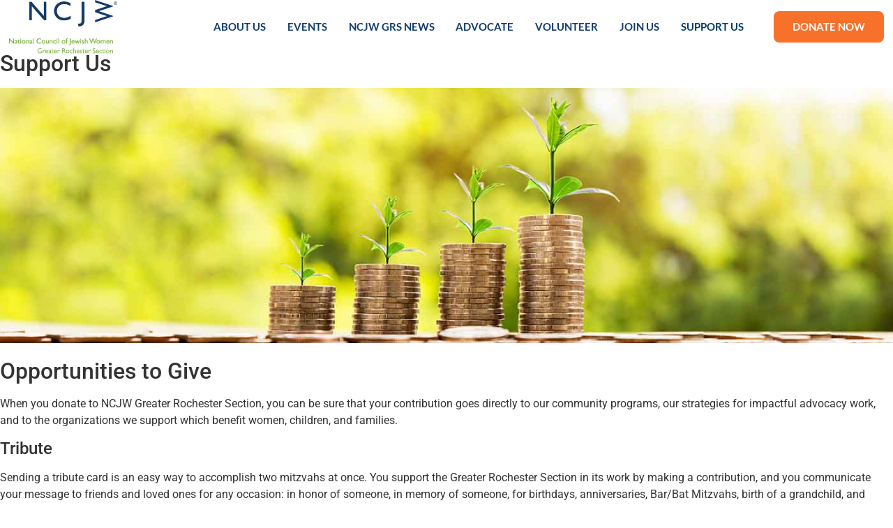

--- FILE ---
content_type: text/html; charset=UTF-8
request_url: https://www.ncjwgrs.org/support-us/
body_size: 14139
content:
<!doctype html>
<html dir="ltr" lang="en-US" prefix="og: https://ogp.me/ns#">
<head>
	<meta charset="UTF-8">
	<meta name="viewport" content="width=device-width, initial-scale=1">
	<link rel="profile" href="https://gmpg.org/xfn/11">
	<title>Support Us - National Council of Jewish Women GRS</title>

		<!-- All in One SEO 4.9.3 - aioseo.com -->
	<meta name="description" content="Support Us Opportunities to Give When you donate to NCJW Greater Rochester Section, you can be sure that your contribution goes directly to our community programs, our strategies for impactful advocacy work, and to the organizations we support which benefit women, children, and families.TributeSending a tribute card is an easy way to accomplish two mitzvahs" />
	<meta name="robots" content="max-image-preview:large" />
	<link rel="canonical" href="https://www.ncjwgrs.org/support-us/" />
	<meta name="generator" content="All in One SEO (AIOSEO) 4.9.3" />
		<meta property="og:locale" content="en_US" />
		<meta property="og:site_name" content="National Council of Jewish Women GRS - National Council of Jewish Women Greater Rochester Section" />
		<meta property="og:type" content="article" />
		<meta property="og:title" content="Support Us - National Council of Jewish Women GRS" />
		<meta property="og:description" content="Support Us Opportunities to Give When you donate to NCJW Greater Rochester Section, you can be sure that your contribution goes directly to our community programs, our strategies for impactful advocacy work, and to the organizations we support which benefit women, children, and families.TributeSending a tribute card is an easy way to accomplish two mitzvahs" />
		<meta property="og:url" content="https://www.ncjwgrs.org/support-us/" />
		<meta property="og:image" content="https://www.ncjwgrs.org/wp-content/uploads/2022/08/NCJW-GRS-Logo.jpg" />
		<meta property="og:image:secure_url" content="https://www.ncjwgrs.org/wp-content/uploads/2022/08/NCJW-GRS-Logo.jpg" />
		<meta property="article:published_time" content="2022-08-26T23:56:13+00:00" />
		<meta property="article:modified_time" content="2025-06-07T00:23:12+00:00" />
		<meta name="twitter:card" content="summary_large_image" />
		<meta name="twitter:title" content="Support Us - National Council of Jewish Women GRS" />
		<meta name="twitter:description" content="Support Us Opportunities to Give When you donate to NCJW Greater Rochester Section, you can be sure that your contribution goes directly to our community programs, our strategies for impactful advocacy work, and to the organizations we support which benefit women, children, and families.TributeSending a tribute card is an easy way to accomplish two mitzvahs" />
		<meta name="twitter:image" content="https://www.ncjwgrs.org/wp-content/uploads/2022/08/NCJW-GRS-Logo.jpg" />
		<script type="application/ld+json" class="aioseo-schema">
			{"@context":"https:\/\/schema.org","@graph":[{"@type":"BreadcrumbList","@id":"https:\/\/www.ncjwgrs.org\/support-us\/#breadcrumblist","itemListElement":[{"@type":"ListItem","@id":"https:\/\/www.ncjwgrs.org#listItem","position":1,"name":"Home","item":"https:\/\/www.ncjwgrs.org","nextItem":{"@type":"ListItem","@id":"https:\/\/www.ncjwgrs.org\/support-us\/#listItem","name":"Support Us"}},{"@type":"ListItem","@id":"https:\/\/www.ncjwgrs.org\/support-us\/#listItem","position":2,"name":"Support Us","previousItem":{"@type":"ListItem","@id":"https:\/\/www.ncjwgrs.org#listItem","name":"Home"}}]},{"@type":"Organization","@id":"https:\/\/www.ncjwgrs.org\/#organization","name":"Just another WordPress site","description":"National Council of Jewish Women Greater Rochester Section","url":"https:\/\/www.ncjwgrs.org\/","logo":{"@type":"ImageObject","url":"https:\/\/www.ncjwgrs.org\/wp-content\/uploads\/2022\/08\/NCJW-GRS-Logo.jpg","@id":"https:\/\/www.ncjwgrs.org\/support-us\/#organizationLogo","width":595,"height":293},"image":{"@id":"https:\/\/www.ncjwgrs.org\/support-us\/#organizationLogo"}},{"@type":"WebPage","@id":"https:\/\/www.ncjwgrs.org\/support-us\/#webpage","url":"https:\/\/www.ncjwgrs.org\/support-us\/","name":"Support Us - National Council of Jewish Women GRS","description":"Support Us Opportunities to Give When you donate to NCJW Greater Rochester Section, you can be sure that your contribution goes directly to our community programs, our strategies for impactful advocacy work, and to the organizations we support which benefit women, children, and families.TributeSending a tribute card is an easy way to accomplish two mitzvahs","inLanguage":"en-US","isPartOf":{"@id":"https:\/\/www.ncjwgrs.org\/#website"},"breadcrumb":{"@id":"https:\/\/www.ncjwgrs.org\/support-us\/#breadcrumblist"},"datePublished":"2022-08-26T23:56:13-04:00","dateModified":"2025-06-06T20:23:12-04:00"},{"@type":"WebSite","@id":"https:\/\/www.ncjwgrs.org\/#website","url":"https:\/\/www.ncjwgrs.org\/","name":"NCJW GRS","description":"National Council of Jewish Women Greater Rochester Section","inLanguage":"en-US","publisher":{"@id":"https:\/\/www.ncjwgrs.org\/#organization"}}]}
		</script>
		<!-- All in One SEO -->

<link rel="alternate" type="application/rss+xml" title="National Council of Jewish Women GRS &raquo; Feed" href="https://www.ncjwgrs.org/feed/" />
<link rel="alternate" type="application/rss+xml" title="National Council of Jewish Women GRS &raquo; Comments Feed" href="https://www.ncjwgrs.org/comments/feed/" />
<link rel="alternate" type="text/calendar" title="National Council of Jewish Women GRS &raquo; iCal Feed" href="https://www.ncjwgrs.org/events/?ical=1" />
<link rel="alternate" title="oEmbed (JSON)" type="application/json+oembed" href="https://www.ncjwgrs.org/wp-json/oembed/1.0/embed?url=https%3A%2F%2Fwww.ncjwgrs.org%2Fsupport-us%2F" />
<link rel="alternate" title="oEmbed (XML)" type="text/xml+oembed" href="https://www.ncjwgrs.org/wp-json/oembed/1.0/embed?url=https%3A%2F%2Fwww.ncjwgrs.org%2Fsupport-us%2F&#038;format=xml" />
<style id='wp-img-auto-sizes-contain-inline-css'>
img:is([sizes=auto i],[sizes^="auto," i]){contain-intrinsic-size:3000px 1500px}
/*# sourceURL=wp-img-auto-sizes-contain-inline-css */
</style>
<link rel='stylesheet' id='tec-variables-skeleton-css' href='https://www.ncjwgrs.org/wp-content/plugins/event-tickets/common/build/css/variables-skeleton.css?ver=6.10.1' media='all' />
<link rel='stylesheet' id='tec-variables-full-css' href='https://www.ncjwgrs.org/wp-content/plugins/event-tickets/common/build/css/variables-full.css?ver=6.10.1' media='all' />
<link rel='stylesheet' id='dashicons-css' href='https://www.ncjwgrs.org/wp-includes/css/dashicons.min.css?ver=6.9' media='all' />
<link rel='stylesheet' id='event-tickets-plus-tickets-css-css' href='https://www.ncjwgrs.org/wp-content/plugins/event-tickets-plus/build/css/tickets.css?ver=6.9.0' media='all' />
<link rel='stylesheet' id='tribe-common-skeleton-style-css' href='https://www.ncjwgrs.org/wp-content/plugins/event-tickets/common/build/css/common-skeleton.css?ver=6.10.1' media='all' />
<link rel='stylesheet' id='tribe-common-full-style-css' href='https://www.ncjwgrs.org/wp-content/plugins/event-tickets/common/build/css/common-full.css?ver=6.10.1' media='all' />
<link rel='stylesheet' id='event-tickets-tickets-css-css' href='https://www.ncjwgrs.org/wp-content/plugins/event-tickets/build/css/tickets.css?ver=5.27.3' media='all' />
<link rel='stylesheet' id='event-tickets-tickets-rsvp-css-css' href='https://www.ncjwgrs.org/wp-content/plugins/event-tickets/build/css/rsvp-v1.css?ver=5.27.3' media='all' />
<style id='wp-emoji-styles-inline-css'>

	img.wp-smiley, img.emoji {
		display: inline !important;
		border: none !important;
		box-shadow: none !important;
		height: 1em !important;
		width: 1em !important;
		margin: 0 0.07em !important;
		vertical-align: -0.1em !important;
		background: none !important;
		padding: 0 !important;
	}
/*# sourceURL=wp-emoji-styles-inline-css */
</style>
<link rel='stylesheet' id='wp-block-library-css' href='https://www.ncjwgrs.org/wp-includes/css/dist/block-library/style.min.css?ver=6.9' media='all' />
<link rel='stylesheet' id='aioseo/css/src/vue/standalone/blocks/table-of-contents/global.scss-css' href='https://www.ncjwgrs.org/wp-content/plugins/all-in-one-seo-pack/dist/Lite/assets/css/table-of-contents/global.e90f6d47.css?ver=4.9.3' media='all' />
<style id='global-styles-inline-css'>
:root{--wp--preset--aspect-ratio--square: 1;--wp--preset--aspect-ratio--4-3: 4/3;--wp--preset--aspect-ratio--3-4: 3/4;--wp--preset--aspect-ratio--3-2: 3/2;--wp--preset--aspect-ratio--2-3: 2/3;--wp--preset--aspect-ratio--16-9: 16/9;--wp--preset--aspect-ratio--9-16: 9/16;--wp--preset--color--black: #000000;--wp--preset--color--cyan-bluish-gray: #abb8c3;--wp--preset--color--white: #ffffff;--wp--preset--color--pale-pink: #f78da7;--wp--preset--color--vivid-red: #cf2e2e;--wp--preset--color--luminous-vivid-orange: #ff6900;--wp--preset--color--luminous-vivid-amber: #fcb900;--wp--preset--color--light-green-cyan: #7bdcb5;--wp--preset--color--vivid-green-cyan: #00d084;--wp--preset--color--pale-cyan-blue: #8ed1fc;--wp--preset--color--vivid-cyan-blue: #0693e3;--wp--preset--color--vivid-purple: #9b51e0;--wp--preset--gradient--vivid-cyan-blue-to-vivid-purple: linear-gradient(135deg,rgb(6,147,227) 0%,rgb(155,81,224) 100%);--wp--preset--gradient--light-green-cyan-to-vivid-green-cyan: linear-gradient(135deg,rgb(122,220,180) 0%,rgb(0,208,130) 100%);--wp--preset--gradient--luminous-vivid-amber-to-luminous-vivid-orange: linear-gradient(135deg,rgb(252,185,0) 0%,rgb(255,105,0) 100%);--wp--preset--gradient--luminous-vivid-orange-to-vivid-red: linear-gradient(135deg,rgb(255,105,0) 0%,rgb(207,46,46) 100%);--wp--preset--gradient--very-light-gray-to-cyan-bluish-gray: linear-gradient(135deg,rgb(238,238,238) 0%,rgb(169,184,195) 100%);--wp--preset--gradient--cool-to-warm-spectrum: linear-gradient(135deg,rgb(74,234,220) 0%,rgb(151,120,209) 20%,rgb(207,42,186) 40%,rgb(238,44,130) 60%,rgb(251,105,98) 80%,rgb(254,248,76) 100%);--wp--preset--gradient--blush-light-purple: linear-gradient(135deg,rgb(255,206,236) 0%,rgb(152,150,240) 100%);--wp--preset--gradient--blush-bordeaux: linear-gradient(135deg,rgb(254,205,165) 0%,rgb(254,45,45) 50%,rgb(107,0,62) 100%);--wp--preset--gradient--luminous-dusk: linear-gradient(135deg,rgb(255,203,112) 0%,rgb(199,81,192) 50%,rgb(65,88,208) 100%);--wp--preset--gradient--pale-ocean: linear-gradient(135deg,rgb(255,245,203) 0%,rgb(182,227,212) 50%,rgb(51,167,181) 100%);--wp--preset--gradient--electric-grass: linear-gradient(135deg,rgb(202,248,128) 0%,rgb(113,206,126) 100%);--wp--preset--gradient--midnight: linear-gradient(135deg,rgb(2,3,129) 0%,rgb(40,116,252) 100%);--wp--preset--font-size--small: 13px;--wp--preset--font-size--medium: 20px;--wp--preset--font-size--large: 36px;--wp--preset--font-size--x-large: 42px;--wp--preset--spacing--20: 0.44rem;--wp--preset--spacing--30: 0.67rem;--wp--preset--spacing--40: 1rem;--wp--preset--spacing--50: 1.5rem;--wp--preset--spacing--60: 2.25rem;--wp--preset--spacing--70: 3.38rem;--wp--preset--spacing--80: 5.06rem;--wp--preset--shadow--natural: 6px 6px 9px rgba(0, 0, 0, 0.2);--wp--preset--shadow--deep: 12px 12px 50px rgba(0, 0, 0, 0.4);--wp--preset--shadow--sharp: 6px 6px 0px rgba(0, 0, 0, 0.2);--wp--preset--shadow--outlined: 6px 6px 0px -3px rgb(255, 255, 255), 6px 6px rgb(0, 0, 0);--wp--preset--shadow--crisp: 6px 6px 0px rgb(0, 0, 0);}:root { --wp--style--global--content-size: 800px;--wp--style--global--wide-size: 1200px; }:where(body) { margin: 0; }.wp-site-blocks > .alignleft { float: left; margin-right: 2em; }.wp-site-blocks > .alignright { float: right; margin-left: 2em; }.wp-site-blocks > .aligncenter { justify-content: center; margin-left: auto; margin-right: auto; }:where(.wp-site-blocks) > * { margin-block-start: 24px; margin-block-end: 0; }:where(.wp-site-blocks) > :first-child { margin-block-start: 0; }:where(.wp-site-blocks) > :last-child { margin-block-end: 0; }:root { --wp--style--block-gap: 24px; }:root :where(.is-layout-flow) > :first-child{margin-block-start: 0;}:root :where(.is-layout-flow) > :last-child{margin-block-end: 0;}:root :where(.is-layout-flow) > *{margin-block-start: 24px;margin-block-end: 0;}:root :where(.is-layout-constrained) > :first-child{margin-block-start: 0;}:root :where(.is-layout-constrained) > :last-child{margin-block-end: 0;}:root :where(.is-layout-constrained) > *{margin-block-start: 24px;margin-block-end: 0;}:root :where(.is-layout-flex){gap: 24px;}:root :where(.is-layout-grid){gap: 24px;}.is-layout-flow > .alignleft{float: left;margin-inline-start: 0;margin-inline-end: 2em;}.is-layout-flow > .alignright{float: right;margin-inline-start: 2em;margin-inline-end: 0;}.is-layout-flow > .aligncenter{margin-left: auto !important;margin-right: auto !important;}.is-layout-constrained > .alignleft{float: left;margin-inline-start: 0;margin-inline-end: 2em;}.is-layout-constrained > .alignright{float: right;margin-inline-start: 2em;margin-inline-end: 0;}.is-layout-constrained > .aligncenter{margin-left: auto !important;margin-right: auto !important;}.is-layout-constrained > :where(:not(.alignleft):not(.alignright):not(.alignfull)){max-width: var(--wp--style--global--content-size);margin-left: auto !important;margin-right: auto !important;}.is-layout-constrained > .alignwide{max-width: var(--wp--style--global--wide-size);}body .is-layout-flex{display: flex;}.is-layout-flex{flex-wrap: wrap;align-items: center;}.is-layout-flex > :is(*, div){margin: 0;}body .is-layout-grid{display: grid;}.is-layout-grid > :is(*, div){margin: 0;}body{padding-top: 0px;padding-right: 0px;padding-bottom: 0px;padding-left: 0px;}a:where(:not(.wp-element-button)){text-decoration: underline;}:root :where(.wp-element-button, .wp-block-button__link){background-color: #32373c;border-width: 0;color: #fff;font-family: inherit;font-size: inherit;font-style: inherit;font-weight: inherit;letter-spacing: inherit;line-height: inherit;padding-top: calc(0.667em + 2px);padding-right: calc(1.333em + 2px);padding-bottom: calc(0.667em + 2px);padding-left: calc(1.333em + 2px);text-decoration: none;text-transform: inherit;}.has-black-color{color: var(--wp--preset--color--black) !important;}.has-cyan-bluish-gray-color{color: var(--wp--preset--color--cyan-bluish-gray) !important;}.has-white-color{color: var(--wp--preset--color--white) !important;}.has-pale-pink-color{color: var(--wp--preset--color--pale-pink) !important;}.has-vivid-red-color{color: var(--wp--preset--color--vivid-red) !important;}.has-luminous-vivid-orange-color{color: var(--wp--preset--color--luminous-vivid-orange) !important;}.has-luminous-vivid-amber-color{color: var(--wp--preset--color--luminous-vivid-amber) !important;}.has-light-green-cyan-color{color: var(--wp--preset--color--light-green-cyan) !important;}.has-vivid-green-cyan-color{color: var(--wp--preset--color--vivid-green-cyan) !important;}.has-pale-cyan-blue-color{color: var(--wp--preset--color--pale-cyan-blue) !important;}.has-vivid-cyan-blue-color{color: var(--wp--preset--color--vivid-cyan-blue) !important;}.has-vivid-purple-color{color: var(--wp--preset--color--vivid-purple) !important;}.has-black-background-color{background-color: var(--wp--preset--color--black) !important;}.has-cyan-bluish-gray-background-color{background-color: var(--wp--preset--color--cyan-bluish-gray) !important;}.has-white-background-color{background-color: var(--wp--preset--color--white) !important;}.has-pale-pink-background-color{background-color: var(--wp--preset--color--pale-pink) !important;}.has-vivid-red-background-color{background-color: var(--wp--preset--color--vivid-red) !important;}.has-luminous-vivid-orange-background-color{background-color: var(--wp--preset--color--luminous-vivid-orange) !important;}.has-luminous-vivid-amber-background-color{background-color: var(--wp--preset--color--luminous-vivid-amber) !important;}.has-light-green-cyan-background-color{background-color: var(--wp--preset--color--light-green-cyan) !important;}.has-vivid-green-cyan-background-color{background-color: var(--wp--preset--color--vivid-green-cyan) !important;}.has-pale-cyan-blue-background-color{background-color: var(--wp--preset--color--pale-cyan-blue) !important;}.has-vivid-cyan-blue-background-color{background-color: var(--wp--preset--color--vivid-cyan-blue) !important;}.has-vivid-purple-background-color{background-color: var(--wp--preset--color--vivid-purple) !important;}.has-black-border-color{border-color: var(--wp--preset--color--black) !important;}.has-cyan-bluish-gray-border-color{border-color: var(--wp--preset--color--cyan-bluish-gray) !important;}.has-white-border-color{border-color: var(--wp--preset--color--white) !important;}.has-pale-pink-border-color{border-color: var(--wp--preset--color--pale-pink) !important;}.has-vivid-red-border-color{border-color: var(--wp--preset--color--vivid-red) !important;}.has-luminous-vivid-orange-border-color{border-color: var(--wp--preset--color--luminous-vivid-orange) !important;}.has-luminous-vivid-amber-border-color{border-color: var(--wp--preset--color--luminous-vivid-amber) !important;}.has-light-green-cyan-border-color{border-color: var(--wp--preset--color--light-green-cyan) !important;}.has-vivid-green-cyan-border-color{border-color: var(--wp--preset--color--vivid-green-cyan) !important;}.has-pale-cyan-blue-border-color{border-color: var(--wp--preset--color--pale-cyan-blue) !important;}.has-vivid-cyan-blue-border-color{border-color: var(--wp--preset--color--vivid-cyan-blue) !important;}.has-vivid-purple-border-color{border-color: var(--wp--preset--color--vivid-purple) !important;}.has-vivid-cyan-blue-to-vivid-purple-gradient-background{background: var(--wp--preset--gradient--vivid-cyan-blue-to-vivid-purple) !important;}.has-light-green-cyan-to-vivid-green-cyan-gradient-background{background: var(--wp--preset--gradient--light-green-cyan-to-vivid-green-cyan) !important;}.has-luminous-vivid-amber-to-luminous-vivid-orange-gradient-background{background: var(--wp--preset--gradient--luminous-vivid-amber-to-luminous-vivid-orange) !important;}.has-luminous-vivid-orange-to-vivid-red-gradient-background{background: var(--wp--preset--gradient--luminous-vivid-orange-to-vivid-red) !important;}.has-very-light-gray-to-cyan-bluish-gray-gradient-background{background: var(--wp--preset--gradient--very-light-gray-to-cyan-bluish-gray) !important;}.has-cool-to-warm-spectrum-gradient-background{background: var(--wp--preset--gradient--cool-to-warm-spectrum) !important;}.has-blush-light-purple-gradient-background{background: var(--wp--preset--gradient--blush-light-purple) !important;}.has-blush-bordeaux-gradient-background{background: var(--wp--preset--gradient--blush-bordeaux) !important;}.has-luminous-dusk-gradient-background{background: var(--wp--preset--gradient--luminous-dusk) !important;}.has-pale-ocean-gradient-background{background: var(--wp--preset--gradient--pale-ocean) !important;}.has-electric-grass-gradient-background{background: var(--wp--preset--gradient--electric-grass) !important;}.has-midnight-gradient-background{background: var(--wp--preset--gradient--midnight) !important;}.has-small-font-size{font-size: var(--wp--preset--font-size--small) !important;}.has-medium-font-size{font-size: var(--wp--preset--font-size--medium) !important;}.has-large-font-size{font-size: var(--wp--preset--font-size--large) !important;}.has-x-large-font-size{font-size: var(--wp--preset--font-size--x-large) !important;}
:root :where(.wp-block-pullquote){font-size: 1.5em;line-height: 1.6;}
/*# sourceURL=global-styles-inline-css */
</style>
<link rel='stylesheet' id='tribe-events-v2-single-skeleton-css' href='https://www.ncjwgrs.org/wp-content/plugins/the-events-calendar/build/css/tribe-events-single-skeleton.css?ver=6.15.14' media='all' />
<link rel='stylesheet' id='tribe-events-v2-single-skeleton-full-css' href='https://www.ncjwgrs.org/wp-content/plugins/the-events-calendar/build/css/tribe-events-single-full.css?ver=6.15.14' media='all' />
<link rel='stylesheet' id='tec-events-elementor-widgets-base-styles-css' href='https://www.ncjwgrs.org/wp-content/plugins/the-events-calendar/build/css/integrations/plugins/elementor/widgets/widget-base.css?ver=6.15.14' media='all' />
<link rel='stylesheet' id='hello-elementor-css' href='https://www.ncjwgrs.org/wp-content/themes/hello-elementor/assets/css/reset.css?ver=3.4.5' media='all' />
<link rel='stylesheet' id='hello-elementor-theme-style-css' href='https://www.ncjwgrs.org/wp-content/themes/hello-elementor/assets/css/theme.css?ver=3.4.5' media='all' />
<link rel='stylesheet' id='hello-elementor-header-footer-css' href='https://www.ncjwgrs.org/wp-content/themes/hello-elementor/assets/css/header-footer.css?ver=3.4.5' media='all' />
<link rel='stylesheet' id='elementor-frontend-css' href='https://www.ncjwgrs.org/wp-content/plugins/elementor/assets/css/frontend.min.css?ver=3.34.1' media='all' />
<link rel='stylesheet' id='elementor-post-4-css' href='https://www.ncjwgrs.org/wp-content/uploads/elementor/css/post-4.css?ver=1768518679' media='all' />
<link rel='stylesheet' id='widget-image-css' href='https://www.ncjwgrs.org/wp-content/plugins/elementor/assets/css/widget-image.min.css?ver=3.34.1' media='all' />
<link rel='stylesheet' id='widget-nav-menu-css' href='https://www.ncjwgrs.org/wp-content/plugins/elementor-pro/assets/css/widget-nav-menu.min.css?ver=3.34.0' media='all' />
<link rel='stylesheet' id='e-sticky-css' href='https://www.ncjwgrs.org/wp-content/plugins/elementor-pro/assets/css/modules/sticky.min.css?ver=3.34.0' media='all' />
<link rel='stylesheet' id='widget-form-css' href='https://www.ncjwgrs.org/wp-content/plugins/elementor-pro/assets/css/widget-form.min.css?ver=3.34.0' media='all' />
<link rel='stylesheet' id='widget-heading-css' href='https://www.ncjwgrs.org/wp-content/plugins/elementor/assets/css/widget-heading.min.css?ver=3.34.1' media='all' />
<link rel='stylesheet' id='elementor-icons-css' href='https://www.ncjwgrs.org/wp-content/plugins/elementor/assets/lib/eicons/css/elementor-icons.min.css?ver=5.45.0' media='all' />
<link rel='stylesheet' id='elementor-post-75-css' href='https://www.ncjwgrs.org/wp-content/uploads/elementor/css/post-75.css?ver=1768518679' media='all' />
<link rel='stylesheet' id='elementor-post-108-css' href='https://www.ncjwgrs.org/wp-content/uploads/elementor/css/post-108.css?ver=1768518679' media='all' />
<link rel='stylesheet' id='event-tickets-rsvp-css' href='https://www.ncjwgrs.org/wp-content/plugins/event-tickets/build/css/rsvp.css?ver=5.27.3' media='all' />
<link rel='stylesheet' id='elementor-gf-local-aleo-css' href='https://www.ncjwgrs.org/wp-content/uploads/elementor/google-fonts/css/aleo.css?ver=1742253063' media='all' />
<link rel='stylesheet' id='elementor-gf-local-lato-css' href='https://www.ncjwgrs.org/wp-content/uploads/elementor/google-fonts/css/lato.css?ver=1742253065' media='all' />
<link rel='stylesheet' id='elementor-gf-local-roboto-css' href='https://www.ncjwgrs.org/wp-content/uploads/elementor/google-fonts/css/roboto.css?ver=1742253083' media='all' />
<link rel='stylesheet' id='elementor-icons-shared-0-css' href='https://www.ncjwgrs.org/wp-content/plugins/elementor/assets/lib/font-awesome/css/fontawesome.min.css?ver=5.15.3' media='all' />
<link rel='stylesheet' id='elementor-icons-fa-solid-css' href='https://www.ncjwgrs.org/wp-content/plugins/elementor/assets/lib/font-awesome/css/solid.min.css?ver=5.15.3' media='all' />
<link rel='stylesheet' id='elementor-icons-fa-brands-css' href='https://www.ncjwgrs.org/wp-content/plugins/elementor/assets/lib/font-awesome/css/brands.min.css?ver=5.15.3' media='all' />
<script src="https://www.ncjwgrs.org/wp-includes/js/jquery/jquery.min.js?ver=3.7.1" id="jquery-core-js"></script>
<script src="https://www.ncjwgrs.org/wp-includes/js/jquery/jquery-migrate.min.js?ver=3.4.1" id="jquery-migrate-js"></script>
<script id="nfpaypal_nfpluginsettings-js-extra">
var nfpaypal_nfpluginsettings = {"clearLogRestUrl":"https://www.ncjwgrs.org/wp-json/ninja-forms-paypal/v1/debug-log/delete-all","clearLogButtonId":"nfpaypal_clear_debug_logger","downloadLogRestUrl":"https://www.ncjwgrs.org/wp-json/ninja-forms-paypal/v1/debug-log/get-all","downloadLogButtonId":"nfpaypal_download_debug_logger","_wpnonce":"0787f2969f"};
//# sourceURL=nfpaypal_nfpluginsettings-js-extra
</script>
<script src="https://www.ncjwgrs.org/wp-content/plugins/ninja-forms-paypal/assets/js/nfpluginsettings.js?ver=3.2.0" id="nfpaypal_nfpluginsettings-js"></script>
<script id="file_uploads_nfpluginsettings-js-extra">
var params = {"clearLogRestUrl":"https://www.ncjwgrs.org/wp-json/nf-file-uploads/debug-log/delete-all","clearLogButtonId":"file_uploads_clear_debug_logger","downloadLogRestUrl":"https://www.ncjwgrs.org/wp-json/nf-file-uploads/debug-log/get-all","downloadLogButtonId":"file_uploads_download_debug_logger"};
//# sourceURL=file_uploads_nfpluginsettings-js-extra
</script>
<script src="https://www.ncjwgrs.org/wp-content/plugins/ninja-forms-uploads/assets/js/nfpluginsettings.js?ver=3.3.23" id="file_uploads_nfpluginsettings-js"></script>
<script id="scheduled_exports_nfpluginsettings-js-extra">
var scheduled_exports_nfpluginsettings = {"clearLogRestUrl":"https://www.ncjwgrs.org/wp-json/scheduled-exports/debug-log/delete-all","clearLogButtonId":"scheduled_exports_clear_debug_logger","downloadLogRestUrl":"https://www.ncjwgrs.org/wp-json/scheduled-exports/debug-log/get-all","downloadLogButtonId":"scheduled_exports_download_debug_logger","_wpnonce":"0787f2969f"};
//# sourceURL=scheduled_exports_nfpluginsettings-js-extra
</script>
<script src="https://www.ncjwgrs.org/wp-content/plugins/ninja-forms-scheduled-exports/assets/js/nfpluginsettings.js?ver=3.0.0" id="scheduled_exports_nfpluginsettings-js"></script>
<link rel="https://api.w.org/" href="https://www.ncjwgrs.org/wp-json/" /><link rel="alternate" title="JSON" type="application/json" href="https://www.ncjwgrs.org/wp-json/wp/v2/pages/62" /><link rel="EditURI" type="application/rsd+xml" title="RSD" href="https://www.ncjwgrs.org/xmlrpc.php?rsd" />
<meta name="generator" content="WordPress 6.9" />
<link rel='shortlink' href='https://www.ncjwgrs.org/?p=62' />
<meta name="et-api-version" content="v1"><meta name="et-api-origin" content="https://www.ncjwgrs.org"><link rel="https://theeventscalendar.com/" href="https://www.ncjwgrs.org/wp-json/tribe/tickets/v1/" /><meta name="tec-api-version" content="v1"><meta name="tec-api-origin" content="https://www.ncjwgrs.org"><link rel="alternate" href="https://www.ncjwgrs.org/wp-json/tribe/events/v1/" /><meta name="generator" content="Elementor 3.34.1; features: additional_custom_breakpoints; settings: css_print_method-external, google_font-enabled, font_display-auto">
			<style>
				.e-con.e-parent:nth-of-type(n+4):not(.e-lazyloaded):not(.e-no-lazyload),
				.e-con.e-parent:nth-of-type(n+4):not(.e-lazyloaded):not(.e-no-lazyload) * {
					background-image: none !important;
				}
				@media screen and (max-height: 1024px) {
					.e-con.e-parent:nth-of-type(n+3):not(.e-lazyloaded):not(.e-no-lazyload),
					.e-con.e-parent:nth-of-type(n+3):not(.e-lazyloaded):not(.e-no-lazyload) * {
						background-image: none !important;
					}
				}
				@media screen and (max-height: 640px) {
					.e-con.e-parent:nth-of-type(n+2):not(.e-lazyloaded):not(.e-no-lazyload),
					.e-con.e-parent:nth-of-type(n+2):not(.e-lazyloaded):not(.e-no-lazyload) * {
						background-image: none !important;
					}
				}
			</style>
			<link rel="icon" href="https://www.ncjwgrs.org/wp-content/uploads/2023/05/Site-Icon.png" sizes="32x32" />
<link rel="icon" href="https://www.ncjwgrs.org/wp-content/uploads/2023/05/Site-Icon.png" sizes="192x192" />
<link rel="apple-touch-icon" href="https://www.ncjwgrs.org/wp-content/uploads/2023/05/Site-Icon.png" />
<meta name="msapplication-TileImage" content="https://www.ncjwgrs.org/wp-content/uploads/2023/05/Site-Icon.png" />
		<style id="wp-custom-css">
			.tribe-tickets__rsvp-attendance { 
    display: none !important; 
}
		</style>
		</head>
<body class="wp-singular page-template-default page page-id-62 wp-custom-logo wp-embed-responsive wp-theme-hello-elementor tribe-no-js tec-no-tickets-on-recurring tec-no-rsvp-on-recurring hello-elementor-default elementor-default elementor-kit-4 elementor-page-526 tribe-theme-hello-elementor">


<a class="skip-link screen-reader-text" href="#content">Skip to content</a>

		<header data-elementor-type="header" data-elementor-id="75" class="elementor elementor-75 elementor-location-header" data-elementor-post-type="elementor_library">
					<header class="elementor-section elementor-top-section elementor-element elementor-element-6fe9a519 elementor-section-full_width elementor-section-height-min-height elementor-section-height-default elementor-section-items-middle" data-id="6fe9a519" data-element_type="section" data-settings="{&quot;background_background&quot;:&quot;classic&quot;,&quot;sticky&quot;:&quot;top&quot;,&quot;sticky_on&quot;:[&quot;desktop&quot;,&quot;tablet&quot;,&quot;mobile&quot;],&quot;sticky_offset&quot;:0,&quot;sticky_effects_offset&quot;:0,&quot;sticky_anchor_link_offset&quot;:0}">
						<div class="elementor-container elementor-column-gap-default">
					<div class="elementor-column elementor-col-50 elementor-top-column elementor-element elementor-element-7d858d35" data-id="7d858d35" data-element_type="column">
			<div class="elementor-widget-wrap elementor-element-populated">
						<div class="elementor-element elementor-element-14370c17 elementor-widget__width-initial elementor-widget-tablet__width-initial elementor-widget elementor-widget-image" data-id="14370c17" data-element_type="widget" data-widget_type="image.default">
				<div class="elementor-widget-container">
																<a href="https://www.ncjwgrs.org">
							<img fetchpriority="high" width="595" height="293" src="https://www.ncjwgrs.org/wp-content/uploads/2022/08/NCJW-GRS-Logo.jpg" class="attachment-full size-full wp-image-338" alt="" srcset="https://www.ncjwgrs.org/wp-content/uploads/2022/08/NCJW-GRS-Logo.jpg 595w, https://www.ncjwgrs.org/wp-content/uploads/2022/08/NCJW-GRS-Logo-300x148.jpg 300w" sizes="(max-width: 595px) 100vw, 595px" />								</a>
															</div>
				</div>
				<div class="elementor-element elementor-element-20f822fd elementor-nav-menu__align-justify elementor-widget__width-initial elementor-nav-menu--stretch elementor-nav-menu__text-align-center elementor-widget-tablet__width-initial elementor-nav-menu--dropdown-tablet elementor-nav-menu--toggle elementor-nav-menu--burger elementor-widget elementor-widget-nav-menu" data-id="20f822fd" data-element_type="widget" data-settings="{&quot;full_width&quot;:&quot;stretch&quot;,&quot;layout&quot;:&quot;horizontal&quot;,&quot;submenu_icon&quot;:{&quot;value&quot;:&quot;&lt;i class=\&quot;fas fa-caret-down\&quot; aria-hidden=\&quot;true\&quot;&gt;&lt;\/i&gt;&quot;,&quot;library&quot;:&quot;fa-solid&quot;},&quot;toggle&quot;:&quot;burger&quot;}" data-widget_type="nav-menu.default">
				<div class="elementor-widget-container">
								<nav aria-label="Menu" class="elementor-nav-menu--main elementor-nav-menu__container elementor-nav-menu--layout-horizontal e--pointer-background e--animation-sweep-right">
				<ul id="menu-1-20f822fd" class="elementor-nav-menu"><li class="menu-item menu-item-type-post_type menu-item-object-page menu-item-179"><a href="https://www.ncjwgrs.org/about/" class="elementor-item">About Us</a></li>
<li class="menu-item menu-item-type-post_type menu-item-object-page menu-item-71"><a href="https://www.ncjwgrs.org/events/" class="elementor-item">Events</a></li>
<li class="menu-item menu-item-type-post_type menu-item-object-page menu-item-805"><a href="https://www.ncjwgrs.org/about/news/" class="elementor-item">NCJW GRS News</a></li>
<li class="menu-item menu-item-type-post_type menu-item-object-page menu-item-70"><a href="https://www.ncjwgrs.org/advocate/" class="elementor-item">Advocate</a></li>
<li class="menu-item menu-item-type-post_type menu-item-object-page menu-item-69"><a href="https://www.ncjwgrs.org/volunteer/" class="elementor-item">Volunteer</a></li>
<li class="menu-item menu-item-type-post_type menu-item-object-page menu-item-68"><a href="https://www.ncjwgrs.org/join-us/" class="elementor-item">Join Us</a></li>
<li class="menu-item menu-item-type-post_type menu-item-object-page current-menu-item page_item page-item-62 current_page_item menu-item-67"><a href="https://www.ncjwgrs.org/support-us/" aria-current="page" class="elementor-item elementor-item-active">Support Us</a></li>
</ul>			</nav>
					<div class="elementor-menu-toggle" role="button" tabindex="0" aria-label="Menu Toggle" aria-expanded="false">
			<i aria-hidden="true" role="presentation" class="elementor-menu-toggle__icon--open eicon-menu-bar"></i><i aria-hidden="true" role="presentation" class="elementor-menu-toggle__icon--close eicon-close"></i>		</div>
					<nav class="elementor-nav-menu--dropdown elementor-nav-menu__container" aria-hidden="true">
				<ul id="menu-2-20f822fd" class="elementor-nav-menu"><li class="menu-item menu-item-type-post_type menu-item-object-page menu-item-179"><a href="https://www.ncjwgrs.org/about/" class="elementor-item" tabindex="-1">About Us</a></li>
<li class="menu-item menu-item-type-post_type menu-item-object-page menu-item-71"><a href="https://www.ncjwgrs.org/events/" class="elementor-item" tabindex="-1">Events</a></li>
<li class="menu-item menu-item-type-post_type menu-item-object-page menu-item-805"><a href="https://www.ncjwgrs.org/about/news/" class="elementor-item" tabindex="-1">NCJW GRS News</a></li>
<li class="menu-item menu-item-type-post_type menu-item-object-page menu-item-70"><a href="https://www.ncjwgrs.org/advocate/" class="elementor-item" tabindex="-1">Advocate</a></li>
<li class="menu-item menu-item-type-post_type menu-item-object-page menu-item-69"><a href="https://www.ncjwgrs.org/volunteer/" class="elementor-item" tabindex="-1">Volunteer</a></li>
<li class="menu-item menu-item-type-post_type menu-item-object-page menu-item-68"><a href="https://www.ncjwgrs.org/join-us/" class="elementor-item" tabindex="-1">Join Us</a></li>
<li class="menu-item menu-item-type-post_type menu-item-object-page current-menu-item page_item page-item-62 current_page_item menu-item-67"><a href="https://www.ncjwgrs.org/support-us/" aria-current="page" class="elementor-item elementor-item-active" tabindex="-1">Support Us</a></li>
</ul>			</nav>
						</div>
				</div>
					</div>
		</div>
				<div class="elementor-column elementor-col-50 elementor-top-column elementor-element elementor-element-5d812eb2 elementor-hidden-phone" data-id="5d812eb2" data-element_type="column">
			<div class="elementor-widget-wrap elementor-element-populated">
						<div class="elementor-element elementor-element-1220b258 elementor-widget__width-auto elementor-widget elementor-widget-button" data-id="1220b258" data-element_type="widget" data-widget_type="button.default">
				<div class="elementor-widget-container">
									<div class="elementor-button-wrapper">
					<a class="elementor-button elementor-button-link elementor-size-sm" href="http://www.ncjwgrs.org/donate">
						<span class="elementor-button-content-wrapper">
									<span class="elementor-button-text">Donate now</span>
					</span>
					</a>
				</div>
								</div>
				</div>
					</div>
		</div>
					</div>
		</header>
				</header>
		
<main id="content" class="site-main post-62 page type-page status-publish hentry">

			<div class="page-header">
			<h1 class="entry-title">Support Us</h1>		</div>
	
	<div class="page-content">
		<h2>Support Us</h2>
<p>													<img decoding="async" width="1400" height="400" src="https://www.ncjwgrs.org/wp-content/uploads/2022/09/coins-sprouts.jpeg" alt="" srcset="https://www.ncjwgrs.org/wp-content/uploads/2022/09/coins-sprouts.jpeg 1400w, https://www.ncjwgrs.org/wp-content/uploads/2022/09/coins-sprouts-300x86.jpeg 300w, https://www.ncjwgrs.org/wp-content/uploads/2022/09/coins-sprouts-1024x293.jpeg 1024w, https://www.ncjwgrs.org/wp-content/uploads/2022/09/coins-sprouts-768x219.jpeg 768w" sizes="(max-width: 1400px) 100vw, 1400px" />													</p>
<h2>Opportunities to Give</h2>
<p>When you donate to NCJW Greater Rochester Section, you can be sure that your contribution goes directly to our community programs, our strategies for impactful advocacy work, and to the organizations we support which benefit women, children, and families.</p>
<h4>Tribute</h4>
<p>Sending a tribute card is an easy way to accomplish two mitzvahs at once. You support the Greater Rochester Section in its work by making a contribution, and you communicate your message to friends and loved ones for any occasion: in honor of someone, in memory of someone, for birthdays, anniversaries, Bar/Bat Mitzvahs, birth of a grandchild, and many more.</p>
<p>To purchase or have tribute cards sent, please contact Marilyn Fenster at <a href="mailto:NCJWCARDS@gmail.com">NCJWCARDS@gmail.com </a>Tribute cards will also be available for purchase at all NCJW GRS events.</p>
<h4>Leave a Legacy</h4>
<ul>
<li>Make a qualified charitable distribution from an IRA. Your donation will not count as income or incur penalties.</li>
<li>Direct your DAF sponsoring organization to make checks payable to NCJW GRS and mail to PO Box 92444, Rochester, NY 14692.</li>
<li>Many employers will match your charitable contribution, doubling your generous donation. Some companies may even match gifts from retirees, board members, or employees’ spouses.</li>
<li>You can include language in your will or trust specifying that a gift be made to NCJW GRS.</li>
</ul>
<h4>Donations</h4>
<p>Donations are always welcome. NCJW GRS continues to offer important and impactful programs—in no small part due to the generosity of our loyal supporters. We are a 501(c)3 organization, and donations are tax-deductible. For assistance in making your gift, contact ncjwgrs@gmail.com. </p>
<p>Thank you for your support!</p>
<p>			<a href="http://www.ncjwgrs.org/donate/"><br />
									Donate Now<br />
					</a></p>

		
			</div>

	
</main>

			<footer data-elementor-type="footer" data-elementor-id="108" class="elementor elementor-108 elementor-location-footer" data-elementor-post-type="elementor_library">
					<section class="elementor-section elementor-top-section elementor-element elementor-element-20d34799 elementor-section-boxed elementor-section-height-default elementor-section-height-default" data-id="20d34799" data-element_type="section" data-settings="{&quot;background_background&quot;:&quot;classic&quot;}">
						<div class="elementor-container elementor-column-gap-default">
					<div class="elementor-column elementor-col-100 elementor-top-column elementor-element elementor-element-4e33305" data-id="4e33305" data-element_type="column">
			<div class="elementor-widget-wrap elementor-element-populated">
						<section class="elementor-section elementor-inner-section elementor-element elementor-element-9eabea2 elementor-section-boxed elementor-section-height-default elementor-section-height-default" data-id="9eabea2" data-element_type="section">
						<div class="elementor-container elementor-column-gap-default">
					<div class="elementor-column elementor-col-50 elementor-inner-column elementor-element elementor-element-d34b1b3" data-id="d34b1b3" data-element_type="column">
			<div class="elementor-widget-wrap elementor-element-populated">
						<div class="elementor-element elementor-element-bcf330e elementor-widget elementor-widget-image" data-id="bcf330e" data-element_type="widget" data-widget_type="image.default">
				<div class="elementor-widget-container">
															<img width="250" height="79" src="https://www.ncjwgrs.org/wp-content/uploads/2022/08/NCJW.png" class="attachment-full size-full wp-image-689" alt="" />															</div>
				</div>
					</div>
		</div>
				<div class="elementor-column elementor-col-50 elementor-inner-column elementor-element elementor-element-1cfd30d" data-id="1cfd30d" data-element_type="column">
			<div class="elementor-widget-wrap elementor-element-populated">
						<div class="elementor-element elementor-element-1a9a357 elementor-button-align-start elementor-widget elementor-widget-form" data-id="1a9a357" data-element_type="widget" data-settings="{&quot;step_next_label&quot;:&quot;Next&quot;,&quot;step_previous_label&quot;:&quot;Previous&quot;,&quot;button_width&quot;:&quot;100&quot;,&quot;step_type&quot;:&quot;number_text&quot;,&quot;step_icon_shape&quot;:&quot;circle&quot;}" data-widget_type="form.default">
				<div class="elementor-widget-container">
							<form class="elementor-form" method="post" name="email sign up" aria-label="email sign up">
			<input type="hidden" name="post_id" value="108"/>
			<input type="hidden" name="form_id" value="1a9a357"/>
			<input type="hidden" name="referer_title" value="" />

			
			<div class="elementor-form-fields-wrapper elementor-labels-">
								<div class="elementor-field-type-html elementor-field-group elementor-column elementor-field-group-field_cb04266 elementor-col-100">
					<p> Sign up for our email list</p>				</div>
								<div class="elementor-field-type-email elementor-field-group elementor-column elementor-field-group-field_61c156d elementor-col-100 elementor-field-required">
													<input size="1" type="email" name="form_fields[field_61c156d]" id="form-field-field_61c156d" class="elementor-field elementor-size-xs  elementor-field-textual" placeholder="Email" required="required">
											</div>
								<div class="elementor-field-type-text">
					<input size="1" type="text" name="form_fields[field_b6a13dc]" id="form-field-field_b6a13dc" class="elementor-field elementor-size-xs " style="display:none !important;">				</div>
								<div class="elementor-field-group elementor-column elementor-field-type-submit elementor-col-100 e-form__buttons">
					<button class="elementor-button elementor-size-sm" type="submit">
						<span class="elementor-button-content-wrapper">
																						<span class="elementor-button-text">Send</span>
													</span>
					</button>
				</div>
			</div>
		</form>
						</div>
				</div>
					</div>
		</div>
					</div>
		</section>
				<section class="elementor-section elementor-inner-section elementor-element elementor-element-925ecfb elementor-section-boxed elementor-section-height-default elementor-section-height-default" data-id="925ecfb" data-element_type="section">
						<div class="elementor-container elementor-column-gap-default">
					<div class="elementor-column elementor-col-50 elementor-inner-column elementor-element elementor-element-d406e48" data-id="d406e48" data-element_type="column">
			<div class="elementor-widget-wrap elementor-element-populated">
						<div class="elementor-element elementor-element-efcd5b8 elementor-widget elementor-widget-heading" data-id="efcd5b8" data-element_type="widget" data-widget_type="heading.default">
				<div class="elementor-widget-container">
					<h2 class="elementor-heading-title elementor-size-default">Mission statement</h2>				</div>
				</div>
					</div>
		</div>
				<div class="elementor-column elementor-col-50 elementor-inner-column elementor-element elementor-element-118731d" data-id="118731d" data-element_type="column">
			<div class="elementor-widget-wrap">
							</div>
		</div>
					</div>
		</section>
				<section class="elementor-section elementor-inner-section elementor-element elementor-element-a35b51e elementor-section-boxed elementor-section-height-default elementor-section-height-default" data-id="a35b51e" data-element_type="section">
						<div class="elementor-container elementor-column-gap-default">
					<div class="elementor-column elementor-col-100 elementor-inner-column elementor-element elementor-element-1842e85" data-id="1842e85" data-element_type="column">
			<div class="elementor-widget-wrap elementor-element-populated">
						<div class="elementor-element elementor-element-f42e092 elementor-widget elementor-widget-text-editor" data-id="f42e092" data-element_type="widget" data-widget_type="text-editor.default">
				<div class="elementor-widget-container">
									<p>The National Council of Jewish Women (NCJW) is a grassroots organization of volunteers and advocates who turn progressive ideals into action. Inspired by Jewish values, NCJW strives for social justice by improving the quality of life for women, children, and families and by safeguarding individual rights and freedoms.</p>								</div>
				</div>
					</div>
		</div>
					</div>
		</section>
				<section class="elementor-section elementor-inner-section elementor-element elementor-element-7f34141 elementor-section-boxed elementor-section-height-default elementor-section-height-default" data-id="7f34141" data-element_type="section">
						<div class="elementor-container elementor-column-gap-default">
					<div class="elementor-column elementor-col-50 elementor-inner-column elementor-element elementor-element-5c1d285" data-id="5c1d285" data-element_type="column">
			<div class="elementor-widget-wrap elementor-element-populated">
						<div class="elementor-element elementor-element-af7d7a4 elementor-widget elementor-widget-heading" data-id="af7d7a4" data-element_type="widget" data-widget_type="heading.default">
				<div class="elementor-widget-container">
					<h2 class="elementor-heading-title elementor-size-default">Contact Us</h2>				</div>
				</div>
					</div>
		</div>
				<div class="elementor-column elementor-col-50 elementor-inner-column elementor-element elementor-element-b528752" data-id="b528752" data-element_type="column">
			<div class="elementor-widget-wrap elementor-element-populated">
						<div class="elementor-element elementor-element-3d8fdfd elementor-widget elementor-widget-heading" data-id="3d8fdfd" data-element_type="widget" data-widget_type="heading.default">
				<div class="elementor-widget-container">
					<h2 class="elementor-heading-title elementor-size-default">Social Media</h2>				</div>
				</div>
					</div>
		</div>
					</div>
		</section>
				<section class="elementor-section elementor-inner-section elementor-element elementor-element-a81d972 elementor-section-boxed elementor-section-height-default elementor-section-height-default" data-id="a81d972" data-element_type="section">
						<div class="elementor-container elementor-column-gap-default">
					<div class="elementor-column elementor-col-50 elementor-inner-column elementor-element elementor-element-eef4b03" data-id="eef4b03" data-element_type="column">
			<div class="elementor-widget-wrap elementor-element-populated">
						<div class="elementor-element elementor-element-f90e68b elementor-widget elementor-widget-text-editor" data-id="f90e68b" data-element_type="widget" data-widget_type="text-editor.default">
				<div class="elementor-widget-container">
									<p>National Council of Jewish Women<br><span style="font-weight: 400;">Greater Rochester Section</span><br>PO Box 92444<br>Rochester, NY 14692</p>
<p>NCJW GRS Email:<span style="font-weight: 400;">&nbsp;</span><span style="font-weight: 400;"><a href="mailto:ncjwgrs@gmail.com">ncjwgrs@gmail.com</a></span></p><p>President&#8217;s Email: <a href="mailto:ncjwgrspresident@gmail.com">ncjwgrspresident@gmail.com</a></p>
<p><a href="https://www.ncjw.org/" target="_blank" rel="noopener">NCJW National Website</a></p>								</div>
				</div>
					</div>
		</div>
				<div class="elementor-column elementor-col-50 elementor-inner-column elementor-element elementor-element-d841e2a" data-id="d841e2a" data-element_type="column">
			<div class="elementor-widget-wrap elementor-element-populated">
						<div class="elementor-element elementor-element-44e6245 elementor-view-default elementor-widget elementor-widget-icon" data-id="44e6245" data-element_type="widget" data-widget_type="icon.default">
				<div class="elementor-widget-container">
							<div class="elementor-icon-wrapper">
			<a class="elementor-icon" href="https://www.facebook.com/ncjwgrs">
			<i aria-hidden="true" class="fab fa-facebook"></i>			</a>
		</div>
						</div>
				</div>
					</div>
		</div>
					</div>
		</section>
					</div>
		</div>
					</div>
		</section>
				</footer>
		
<script type="speculationrules">
{"prefetch":[{"source":"document","where":{"and":[{"href_matches":"/*"},{"not":{"href_matches":["/wp-*.php","/wp-admin/*","/wp-content/uploads/*","/wp-content/*","/wp-content/plugins/*","/wp-content/themes/hello-elementor/*","/*\\?(.+)"]}},{"not":{"selector_matches":"a[rel~=\"nofollow\"]"}},{"not":{"selector_matches":".no-prefetch, .no-prefetch a"}}]},"eagerness":"conservative"}]}
</script>
		<script>
		( function ( body ) {
			'use strict';
			body.className = body.className.replace( /\btribe-no-js\b/, 'tribe-js' );
		} )( document.body );
		</script>
		<script> /* <![CDATA[ */var tribe_l10n_datatables = {"aria":{"sort_ascending":": activate to sort column ascending","sort_descending":": activate to sort column descending"},"length_menu":"Show _MENU_ entries","empty_table":"No data available in table","info":"Showing _START_ to _END_ of _TOTAL_ entries","info_empty":"Showing 0 to 0 of 0 entries","info_filtered":"(filtered from _MAX_ total entries)","zero_records":"No matching records found","search":"Search:","all_selected_text":"All items on this page were selected. ","select_all_link":"Select all pages","clear_selection":"Clear Selection.","pagination":{"all":"All","next":"Next","previous":"Previous"},"select":{"rows":{"0":"","_":": Selected %d rows","1":": Selected 1 row"}},"datepicker":{"dayNames":["Sunday","Monday","Tuesday","Wednesday","Thursday","Friday","Saturday"],"dayNamesShort":["Sun","Mon","Tue","Wed","Thu","Fri","Sat"],"dayNamesMin":["S","M","T","W","T","F","S"],"monthNames":["January","February","March","April","May","June","July","August","September","October","November","December"],"monthNamesShort":["January","February","March","April","May","June","July","August","September","October","November","December"],"monthNamesMin":["Jan","Feb","Mar","Apr","May","Jun","Jul","Aug","Sep","Oct","Nov","Dec"],"nextText":"Next","prevText":"Prev","currentText":"Today","closeText":"Done","today":"Today","clear":"Clear"},"registration_prompt":"There is unsaved attendee information. Are you sure you want to continue?"};/* ]]> */ </script>			<script>
				const lazyloadRunObserver = () => {
					const lazyloadBackgrounds = document.querySelectorAll( `.e-con.e-parent:not(.e-lazyloaded)` );
					const lazyloadBackgroundObserver = new IntersectionObserver( ( entries ) => {
						entries.forEach( ( entry ) => {
							if ( entry.isIntersecting ) {
								let lazyloadBackground = entry.target;
								if( lazyloadBackground ) {
									lazyloadBackground.classList.add( 'e-lazyloaded' );
								}
								lazyloadBackgroundObserver.unobserve( entry.target );
							}
						});
					}, { rootMargin: '200px 0px 200px 0px' } );
					lazyloadBackgrounds.forEach( ( lazyloadBackground ) => {
						lazyloadBackgroundObserver.observe( lazyloadBackground );
					} );
				};
				const events = [
					'DOMContentLoaded',
					'elementor/lazyload/observe',
				];
				events.forEach( ( event ) => {
					document.addEventListener( event, lazyloadRunObserver );
				} );
			</script>
			<script src="https://www.ncjwgrs.org/wp-content/plugins/event-tickets/common/build/js/tribe-common.js?ver=9c44e11f3503a33e9540" id="tribe-common-js"></script>
<script id="event-tickets-plus-attendees-list-js-js-extra">
var TribeTicketsPlus = {"ajaxurl":"https://www.ncjwgrs.org/wp-admin/admin-ajax.php","save_attendee_info_nonce":"da45328da7"};
var tribe_qr = {"generate_qr_nonce":"3c820a3039"};
//# sourceURL=event-tickets-plus-attendees-list-js-js-extra
</script>
<script src="https://www.ncjwgrs.org/wp-content/plugins/event-tickets-plus/build/js/attendees-list.js?ver=da18ab6d556f313b94b5" id="event-tickets-plus-attendees-list-js-js"></script>
<script src="https://www.ncjwgrs.org/wp-content/plugins/event-tickets/common/build/js/user-agent.js?ver=da75d0bdea6dde3898df" id="tec-user-agent-js"></script>
<script src="https://www.ncjwgrs.org/wp-content/plugins/event-tickets-plus/vendor/jquery.deparam/jquery.deparam.js?ver=6.9.0" id="jquery-deparam-js"></script>
<script src="https://www.ncjwgrs.org/wp-content/plugins/event-tickets-plus/vendor/jquery.cookie/jquery.cookie.js?ver=6.9.0" id="jquery-cookie-js"></script>
<script src="https://www.ncjwgrs.org/wp-content/plugins/event-tickets-plus/build/js/meta.js?ver=ef8c6dc9b869af5c30ab" id="event-tickets-plus-meta-js-js"></script>
<script src="https://www.ncjwgrs.org/wp-content/plugins/event-tickets/build/js/rsvp.js?ver=dab7c1842d0b66486c7c" id="event-tickets-tickets-rsvp-js-js"></script>
<script src="https://www.ncjwgrs.org/wp-content/plugins/event-tickets/build/js/ticket-details.js?ver=effdcbb0319e200f2e6a" id="event-tickets-details-js-js"></script>
<script src="https://www.ncjwgrs.org/wp-content/themes/hello-elementor/assets/js/hello-frontend.js?ver=3.4.5" id="hello-theme-frontend-js"></script>
<script src="https://www.ncjwgrs.org/wp-content/plugins/elementor/assets/js/webpack.runtime.min.js?ver=3.34.1" id="elementor-webpack-runtime-js"></script>
<script src="https://www.ncjwgrs.org/wp-content/plugins/elementor/assets/js/frontend-modules.min.js?ver=3.34.1" id="elementor-frontend-modules-js"></script>
<script src="https://www.ncjwgrs.org/wp-includes/js/jquery/ui/core.min.js?ver=1.13.3" id="jquery-ui-core-js"></script>
<script id="elementor-frontend-js-before">
var elementorFrontendConfig = {"environmentMode":{"edit":false,"wpPreview":false,"isScriptDebug":false},"i18n":{"shareOnFacebook":"Share on Facebook","shareOnTwitter":"Share on Twitter","pinIt":"Pin it","download":"Download","downloadImage":"Download image","fullscreen":"Fullscreen","zoom":"Zoom","share":"Share","playVideo":"Play Video","previous":"Previous","next":"Next","close":"Close","a11yCarouselPrevSlideMessage":"Previous slide","a11yCarouselNextSlideMessage":"Next slide","a11yCarouselFirstSlideMessage":"This is the first slide","a11yCarouselLastSlideMessage":"This is the last slide","a11yCarouselPaginationBulletMessage":"Go to slide"},"is_rtl":false,"breakpoints":{"xs":0,"sm":480,"md":768,"lg":1025,"xl":1440,"xxl":1600},"responsive":{"breakpoints":{"mobile":{"label":"Mobile Portrait","value":767,"default_value":767,"direction":"max","is_enabled":true},"mobile_extra":{"label":"Mobile Landscape","value":880,"default_value":880,"direction":"max","is_enabled":false},"tablet":{"label":"Tablet Portrait","value":1024,"default_value":1024,"direction":"max","is_enabled":true},"tablet_extra":{"label":"Tablet Landscape","value":1200,"default_value":1200,"direction":"max","is_enabled":false},"laptop":{"label":"Laptop","value":1366,"default_value":1366,"direction":"max","is_enabled":false},"widescreen":{"label":"Widescreen","value":2400,"default_value":2400,"direction":"min","is_enabled":false}},"hasCustomBreakpoints":false},"version":"3.34.1","is_static":false,"experimentalFeatures":{"additional_custom_breakpoints":true,"theme_builder_v2":true,"hello-theme-header-footer":true,"home_screen":true,"global_classes_should_enforce_capabilities":true,"e_variables":true,"cloud-library":true,"e_opt_in_v4_page":true,"e_interactions":true,"import-export-customization":true,"e_pro_variables":true},"urls":{"assets":"https:\/\/www.ncjwgrs.org\/wp-content\/plugins\/elementor\/assets\/","ajaxurl":"https:\/\/www.ncjwgrs.org\/wp-admin\/admin-ajax.php","uploadUrl":"https:\/\/www.ncjwgrs.org\/wp-content\/uploads"},"nonces":{"floatingButtonsClickTracking":"1e762f6258"},"swiperClass":"swiper","settings":{"page":[],"editorPreferences":[]},"kit":{"active_breakpoints":["viewport_mobile","viewport_tablet"],"global_image_lightbox":"yes","lightbox_enable_counter":"yes","lightbox_enable_fullscreen":"yes","lightbox_enable_zoom":"yes","lightbox_enable_share":"yes","lightbox_title_src":"title","lightbox_description_src":"description","hello_header_logo_type":"logo","hello_header_menu_layout":"horizontal","hello_footer_logo_type":"logo"},"post":{"id":62,"title":"Support%20Us%20-%20National%20Council%20of%20Jewish%20Women%20GRS","excerpt":"","featuredImage":false}};
//# sourceURL=elementor-frontend-js-before
</script>
<script src="https://www.ncjwgrs.org/wp-content/plugins/elementor/assets/js/frontend.min.js?ver=3.34.1" id="elementor-frontend-js"></script>
<script src="https://www.ncjwgrs.org/wp-content/plugins/elementor-pro/assets/lib/smartmenus/jquery.smartmenus.min.js?ver=1.2.1" id="smartmenus-js"></script>
<script src="https://www.ncjwgrs.org/wp-content/plugins/elementor-pro/assets/lib/sticky/jquery.sticky.min.js?ver=3.34.0" id="e-sticky-js"></script>
<script id="event-tickets-rsvp-js-extra">
var tribe_tickets_rsvp_strings = {"attendee":"Attendee %1$s"};
//# sourceURL=event-tickets-rsvp-js-extra
</script>
<script src="https://www.ncjwgrs.org/wp-content/plugins/event-tickets/build/js/rsvp.js?ver=5.27.3" id="event-tickets-rsvp-js"></script>
<script src="https://www.ncjwgrs.org/wp-content/plugins/elementor-pro/assets/js/webpack-pro.runtime.min.js?ver=3.34.0" id="elementor-pro-webpack-runtime-js"></script>
<script src="https://www.ncjwgrs.org/wp-includes/js/dist/hooks.min.js?ver=dd5603f07f9220ed27f1" id="wp-hooks-js"></script>
<script src="https://www.ncjwgrs.org/wp-includes/js/dist/i18n.min.js?ver=c26c3dc7bed366793375" id="wp-i18n-js"></script>
<script id="wp-i18n-js-after">
wp.i18n.setLocaleData( { 'text direction\u0004ltr': [ 'ltr' ] } );
//# sourceURL=wp-i18n-js-after
</script>
<script id="elementor-pro-frontend-js-before">
var ElementorProFrontendConfig = {"ajaxurl":"https:\/\/www.ncjwgrs.org\/wp-admin\/admin-ajax.php","nonce":"4f52aef42d","urls":{"assets":"https:\/\/www.ncjwgrs.org\/wp-content\/plugins\/elementor-pro\/assets\/","rest":"https:\/\/www.ncjwgrs.org\/wp-json\/"},"settings":{"lazy_load_background_images":true},"popup":{"hasPopUps":true},"shareButtonsNetworks":{"facebook":{"title":"Facebook","has_counter":true},"twitter":{"title":"Twitter"},"linkedin":{"title":"LinkedIn","has_counter":true},"pinterest":{"title":"Pinterest","has_counter":true},"reddit":{"title":"Reddit","has_counter":true},"vk":{"title":"VK","has_counter":true},"odnoklassniki":{"title":"OK","has_counter":true},"tumblr":{"title":"Tumblr"},"digg":{"title":"Digg"},"skype":{"title":"Skype"},"stumbleupon":{"title":"StumbleUpon","has_counter":true},"mix":{"title":"Mix"},"telegram":{"title":"Telegram"},"pocket":{"title":"Pocket","has_counter":true},"xing":{"title":"XING","has_counter":true},"whatsapp":{"title":"WhatsApp"},"email":{"title":"Email"},"print":{"title":"Print"},"x-twitter":{"title":"X"},"threads":{"title":"Threads"}},"facebook_sdk":{"lang":"en_US","app_id":""},"lottie":{"defaultAnimationUrl":"https:\/\/www.ncjwgrs.org\/wp-content\/plugins\/elementor-pro\/modules\/lottie\/assets\/animations\/default.json"}};
//# sourceURL=elementor-pro-frontend-js-before
</script>
<script src="https://www.ncjwgrs.org/wp-content/plugins/elementor-pro/assets/js/frontend.min.js?ver=3.34.0" id="elementor-pro-frontend-js"></script>
<script src="https://www.ncjwgrs.org/wp-content/plugins/elementor-pro/assets/js/elements-handlers.min.js?ver=3.34.0" id="pro-elements-handlers-js"></script>
<script id="wp-emoji-settings" type="application/json">
{"baseUrl":"https://s.w.org/images/core/emoji/17.0.2/72x72/","ext":".png","svgUrl":"https://s.w.org/images/core/emoji/17.0.2/svg/","svgExt":".svg","source":{"concatemoji":"https://www.ncjwgrs.org/wp-includes/js/wp-emoji-release.min.js?ver=6.9"}}
</script>
<script type="module">
/*! This file is auto-generated */
const a=JSON.parse(document.getElementById("wp-emoji-settings").textContent),o=(window._wpemojiSettings=a,"wpEmojiSettingsSupports"),s=["flag","emoji"];function i(e){try{var t={supportTests:e,timestamp:(new Date).valueOf()};sessionStorage.setItem(o,JSON.stringify(t))}catch(e){}}function c(e,t,n){e.clearRect(0,0,e.canvas.width,e.canvas.height),e.fillText(t,0,0);t=new Uint32Array(e.getImageData(0,0,e.canvas.width,e.canvas.height).data);e.clearRect(0,0,e.canvas.width,e.canvas.height),e.fillText(n,0,0);const a=new Uint32Array(e.getImageData(0,0,e.canvas.width,e.canvas.height).data);return t.every((e,t)=>e===a[t])}function p(e,t){e.clearRect(0,0,e.canvas.width,e.canvas.height),e.fillText(t,0,0);var n=e.getImageData(16,16,1,1);for(let e=0;e<n.data.length;e++)if(0!==n.data[e])return!1;return!0}function u(e,t,n,a){switch(t){case"flag":return n(e,"\ud83c\udff3\ufe0f\u200d\u26a7\ufe0f","\ud83c\udff3\ufe0f\u200b\u26a7\ufe0f")?!1:!n(e,"\ud83c\udde8\ud83c\uddf6","\ud83c\udde8\u200b\ud83c\uddf6")&&!n(e,"\ud83c\udff4\udb40\udc67\udb40\udc62\udb40\udc65\udb40\udc6e\udb40\udc67\udb40\udc7f","\ud83c\udff4\u200b\udb40\udc67\u200b\udb40\udc62\u200b\udb40\udc65\u200b\udb40\udc6e\u200b\udb40\udc67\u200b\udb40\udc7f");case"emoji":return!a(e,"\ud83e\u1fac8")}return!1}function f(e,t,n,a){let r;const o=(r="undefined"!=typeof WorkerGlobalScope&&self instanceof WorkerGlobalScope?new OffscreenCanvas(300,150):document.createElement("canvas")).getContext("2d",{willReadFrequently:!0}),s=(o.textBaseline="top",o.font="600 32px Arial",{});return e.forEach(e=>{s[e]=t(o,e,n,a)}),s}function r(e){var t=document.createElement("script");t.src=e,t.defer=!0,document.head.appendChild(t)}a.supports={everything:!0,everythingExceptFlag:!0},new Promise(t=>{let n=function(){try{var e=JSON.parse(sessionStorage.getItem(o));if("object"==typeof e&&"number"==typeof e.timestamp&&(new Date).valueOf()<e.timestamp+604800&&"object"==typeof e.supportTests)return e.supportTests}catch(e){}return null}();if(!n){if("undefined"!=typeof Worker&&"undefined"!=typeof OffscreenCanvas&&"undefined"!=typeof URL&&URL.createObjectURL&&"undefined"!=typeof Blob)try{var e="postMessage("+f.toString()+"("+[JSON.stringify(s),u.toString(),c.toString(),p.toString()].join(",")+"));",a=new Blob([e],{type:"text/javascript"});const r=new Worker(URL.createObjectURL(a),{name:"wpTestEmojiSupports"});return void(r.onmessage=e=>{i(n=e.data),r.terminate(),t(n)})}catch(e){}i(n=f(s,u,c,p))}t(n)}).then(e=>{for(const n in e)a.supports[n]=e[n],a.supports.everything=a.supports.everything&&a.supports[n],"flag"!==n&&(a.supports.everythingExceptFlag=a.supports.everythingExceptFlag&&a.supports[n]);var t;a.supports.everythingExceptFlag=a.supports.everythingExceptFlag&&!a.supports.flag,a.supports.everything||((t=a.source||{}).concatemoji?r(t.concatemoji):t.wpemoji&&t.twemoji&&(r(t.twemoji),r(t.wpemoji)))});
//# sourceURL=https://www.ncjwgrs.org/wp-includes/js/wp-emoji-loader.min.js
</script>
<style id='tribe-common-full-style-inline-css' class='tec-customizer-inline-style' type='text/css'>
:root {
				/* Customizer-added Global Event styles */
				--tec-font-family-sans-serif: inherit;
--tec-font-family-base: inherit;
--tec-color-text-events-title: #003c69;
--tec-color-text-event-title: #003c69;
--tec-color-text-event-date: #f8712b;
--tec-color-text-secondary-event-date: #f8712b;
--tec-color-link-primary: #f8712b;
--tec-color-link-accent: #f8712b;
--tec-color-link-accent-hover: rgba(248,113,43, 0.8);
--tec-color-accent-primary: #003c69;
--tec-color-accent-primary-hover: rgba(0,60,105,0.8);
--tec-color-accent-primary-multiday: rgba(0,60,105,0.24);
--tec-color-accent-primary-multiday-hover: rgba(0,60,105,0.34);
--tec-color-accent-primary-active: rgba(0,60,105,0.9);
--tec-color-accent-primary-background: rgba(0,60,105,0.07);
--tec-color-background-secondary-datepicker: rgba(0,60,105,0.5);
--tec-color-accent-primary-background-datepicker: #003c69;
--tec-color-button-primary: #003c69;
--tec-color-button-primary-hover: rgba(0,60,105,0.8);
--tec-color-button-primary-active: rgba(0,60,105,0.9);
--tec-color-button-primary-background: rgba(0,60,105,0.07);
--tec-color-day-marker-current-month: #003c69;
--tec-color-day-marker-current-month-hover: rgba(0,60,105,0.8);
--tec-color-day-marker-current-month-active: rgba(0,60,105,0.9);
--tec-color-background-primary-multiday: rgba(0,60,105, 0.24);
--tec-color-background-primary-multiday-hover: rgba(0,60,105, 0.34);
--tec-color-background-primary-multiday-active: rgba(0,60,105, 0.34);
--tec-color-background-secondary-multiday: rgba(0,60,105, 0.24);
--tec-color-background-secondary-multiday-hover: rgba(0,60,105, 0.34);
			}:root {
				/* Customizer-added Events Bar styles */
				--tec-color-text-events-bar-input: #003c69;
--tec-color-text-events-bar-input-placeholder: #003c69;
--tec-opacity-events-bar-input-placeholder: 0.6;
--tec-color-text-view-selector-list-item: #003c69;
--tec-color-text-view-selector-list-item-hover: #003c69;
--tec-color-background-view-selector-list-item-hover: rgba(0,60,105, 0.12);
--tec-color-background-events-bar-submit-button: #003c69;
--tec-color-background-events-bar-submit-button-hover: rgba(0,60,105, 0.8);
--tec-color-background-events-bar-submit-button-active: rgba(0,60,105, 0.9);
			}:root {
				/* Customizer-added Month View styles */
				--tec-color-border-secondary-month-grid: #003c69;
--tec-color-text-day-of-week-month: #003c69;
--tec-color-day-marker-month: #003c69;
--tec-color-day-marker-past-month: #003c69;
			}
</style>

</body>
</html>

<!-- Dynamic page generated in 2.242 seconds. -->
<!-- Cached page generated by WP-Super-Cache on 2026-01-17 20:16:58 -->

<!-- super cache -->

--- FILE ---
content_type: text/css
request_url: https://www.ncjwgrs.org/wp-content/uploads/elementor/css/post-4.css?ver=1768518679
body_size: 599
content:
.elementor-kit-4{--e-global-color-primary:#003C69;--e-global-color-secondary:#84BD00;--e-global-color-text:#F8712B;--e-global-color-accent:#212529;--e-global-color-8807b48:#003C69;--e-global-color-ccd4acf:#F0F8FF;--e-global-color-8e9ce62:#B4C1CB;--e-global-color-b3019d1:#123C6E;--e-global-color-2283151:#D0E2FF;--e-global-color-542d397:#F0F8FF;--e-global-color-a38a4da:#F7FFE6;--e-global-color-ffbc8c1:#003C69;--e-global-color-37f7579:#123C6E;--e-global-color-e8313a7:#B4C1CB;--e-global-color-0eeefab:#FFFFFF;--e-global-typography-primary-font-family:"Aleo";--e-global-typography-primary-font-weight:600;--e-global-typography-secondary-font-family:"Lato";--e-global-typography-secondary-font-weight:400;--e-global-typography-text-font-family:"Roboto";--e-global-typography-text-font-weight:400;--e-global-typography-accent-font-family:"Roboto";--e-global-typography-accent-font-weight:500;--e-global-typography-92a683c-font-family:"Aleo";--e-global-typography-92a683c-font-size:40px;--e-global-typography-92a683c-font-weight:500;--e-global-typography-ae1cf74-font-family:"Aleo";--e-global-typography-ae1cf74-font-size:40px;--e-global-typography-ae1cf74-font-weight:500;--e-global-typography-ae1cf74-line-height:1.2em;--e-global-typography-7c6e201-font-family:"Aleo";--e-global-typography-7c6e201-font-size:24px;--e-global-typography-7c6e201-font-weight:500;--e-global-typography-7c6e201-line-height:1.2em;--e-global-typography-e7e82c1-font-family:"Lato";--e-global-typography-955237d-font-family:"Lato";--e-global-typography-955237d-font-weight:400;--e-global-typography-955237d-font-style:italic;--e-global-typography-51b74e7-font-family:"Aleo";--e-global-typography-51b74e7-font-size:28px;--e-global-typography-51b74e7-font-weight:500;--e-global-typography-51b74e7-line-height:1.2em;--e-global-typography-16149d8-font-family:"Lato";--e-global-typography-16149d8-font-size:16px;--e-global-typography-a482a41-font-family:"Lato";--e-global-typography-a482a41-font-size:16px;--e-global-typography-a482a41-font-weight:bold;--e-global-typography-f5a6673-font-family:"Lato";--e-global-typography-f5a6673-font-size:15px;--e-global-typography-f5a6673-font-weight:600;--e-global-typography-f5a6673-text-transform:uppercase;--e-global-typography-8062d9e-font-family:"Aleo";--e-global-typography-8062d9e-font-size:24px;--e-global-typography-8062d9e-font-weight:500;--e-global-typography-8062d9e-line-height:1.2em;--e-global-typography-f6b3e49-font-family:"Lato";--e-global-typography-f6b3e49-font-size:16px;--e-global-typography-f6b3e49-font-weight:400;--e-global-typography-57ceae9-font-family:"Lato";--e-global-typography-57ceae9-font-size:16px;--e-global-typography-57ceae9-font-weight:400;--e-global-typography-c4cb052-font-family:"Aleo";--e-global-typography-c4cb052-font-size:24px;--e-global-typography-c4cb052-font-weight:500;--e-global-typography-c4cb052-line-height:1.2em;}.elementor-kit-4 e-page-transition{background-color:#FFBC7D;}.elementor-kit-4 a{color:#FF8877;}.elementor-kit-4 a:hover{color:#FFFFFF;}.elementor-section.elementor-section-boxed > .elementor-container{max-width:1140px;}.e-con{--container-max-width:1140px;}.elementor-widget:not(:last-child){margin-block-end:20px;}.elementor-element{--widgets-spacing:20px 20px;--widgets-spacing-row:20px;--widgets-spacing-column:20px;}{}h1.entry-title{display:var(--page-title-display);}.site-header .site-branding{flex-direction:column;align-items:stretch;}.site-header{padding-inline-end:0px;padding-inline-start:0px;}.site-footer .site-branding{flex-direction:column;align-items:stretch;}@media(max-width:1024px){.elementor-section.elementor-section-boxed > .elementor-container{max-width:1024px;}.e-con{--container-max-width:1024px;}}@media(max-width:767px){.elementor-section.elementor-section-boxed > .elementor-container{max-width:767px;}.e-con{--container-max-width:767px;}}

--- FILE ---
content_type: text/css
request_url: https://www.ncjwgrs.org/wp-content/uploads/elementor/css/post-75.css?ver=1768518679
body_size: 1409
content:
.elementor-75 .elementor-element.elementor-element-6fe9a519:not(.elementor-motion-effects-element-type-background), .elementor-75 .elementor-element.elementor-element-6fe9a519 > .elementor-motion-effects-container > .elementor-motion-effects-layer{background-color:#FFFFFF;}.elementor-75 .elementor-element.elementor-element-6fe9a519 > .elementor-container{min-height:10vh;}.elementor-75 .elementor-element.elementor-element-6fe9a519{transition:background 0.3s, border 0.3s, border-radius 0.3s, box-shadow 0.3s;margin-top:-80px;margin-bottom:0px;padding:0% 1% 0% 1%;}.elementor-75 .elementor-element.elementor-element-6fe9a519 > .elementor-background-overlay{transition:background 0.3s, border-radius 0.3s, opacity 0.3s;}.elementor-bc-flex-widget .elementor-75 .elementor-element.elementor-element-7d858d35.elementor-column .elementor-widget-wrap{align-items:center;}.elementor-75 .elementor-element.elementor-element-7d858d35.elementor-column.elementor-element[data-element_type="column"] > .elementor-widget-wrap.elementor-element-populated{align-content:center;align-items:center;}.elementor-75 .elementor-element.elementor-element-7d858d35.elementor-column > .elementor-widget-wrap{justify-content:space-between;}.elementor-75 .elementor-element.elementor-element-7d858d35 > .elementor-widget-wrap > .elementor-widget:not(.elementor-widget__width-auto):not(.elementor-widget__width-initial):not(:last-child):not(.elementor-absolute){margin-block-end:0px;}.elementor-75 .elementor-element.elementor-element-7d858d35 > .elementor-element-populated{padding:0px 0px 0px 0px;}.elementor-widget-image .widget-image-caption{color:var( --e-global-color-text );font-family:var( --e-global-typography-text-font-family ), Sans-serif;font-weight:var( --e-global-typography-text-font-weight );}.elementor-75 .elementor-element.elementor-element-14370c17{width:var( --container-widget-width, 158px );max-width:158px;--container-widget-width:158px;--container-widget-flex-grow:0;text-align:start;}.elementor-75 .elementor-element.elementor-element-14370c17 > .elementor-widget-container{margin:0px 2px 0px 0px;padding:0px 0px 0px 0px;}.elementor-75 .elementor-element.elementor-element-14370c17 img{transition-duration:300s;}.elementor-widget-nav-menu .elementor-nav-menu .elementor-item{font-family:var( --e-global-typography-primary-font-family ), Sans-serif;font-weight:var( --e-global-typography-primary-font-weight );}.elementor-widget-nav-menu .elementor-nav-menu--main .elementor-item{color:var( --e-global-color-text );fill:var( --e-global-color-text );}.elementor-widget-nav-menu .elementor-nav-menu--main .elementor-item:hover,
					.elementor-widget-nav-menu .elementor-nav-menu--main .elementor-item.elementor-item-active,
					.elementor-widget-nav-menu .elementor-nav-menu--main .elementor-item.highlighted,
					.elementor-widget-nav-menu .elementor-nav-menu--main .elementor-item:focus{color:var( --e-global-color-accent );fill:var( --e-global-color-accent );}.elementor-widget-nav-menu .elementor-nav-menu--main:not(.e--pointer-framed) .elementor-item:before,
					.elementor-widget-nav-menu .elementor-nav-menu--main:not(.e--pointer-framed) .elementor-item:after{background-color:var( --e-global-color-accent );}.elementor-widget-nav-menu .e--pointer-framed .elementor-item:before,
					.elementor-widget-nav-menu .e--pointer-framed .elementor-item:after{border-color:var( --e-global-color-accent );}.elementor-widget-nav-menu{--e-nav-menu-divider-color:var( --e-global-color-text );}.elementor-widget-nav-menu .elementor-nav-menu--dropdown .elementor-item, .elementor-widget-nav-menu .elementor-nav-menu--dropdown  .elementor-sub-item{font-family:var( --e-global-typography-accent-font-family ), Sans-serif;font-weight:var( --e-global-typography-accent-font-weight );}.elementor-75 .elementor-element.elementor-element-20f822fd{width:var( --container-widget-width, 72.262% );max-width:72.262%;--container-widget-width:72.262%;--container-widget-flex-grow:0;--e-nav-menu-horizontal-menu-item-margin:calc( 29px / 2 );--nav-menu-icon-size:25px;}.elementor-75 .elementor-element.elementor-element-20f822fd > .elementor-widget-container{margin:0% 0% 0% 0%;padding:0% 0% 0% 0%;}.elementor-75 .elementor-element.elementor-element-20f822fd .elementor-menu-toggle{margin:0 auto;}.elementor-75 .elementor-element.elementor-element-20f822fd .elementor-nav-menu .elementor-item{font-family:var( --e-global-typography-f5a6673-font-family ), Sans-serif;font-size:var( --e-global-typography-f5a6673-font-size );font-weight:var( --e-global-typography-f5a6673-font-weight );text-transform:var( --e-global-typography-f5a6673-text-transform );}.elementor-75 .elementor-element.elementor-element-20f822fd .elementor-nav-menu--main .elementor-item{color:#123C6E;fill:#123C6E;padding-left:0px;padding-right:0px;padding-top:9px;padding-bottom:9px;}.elementor-75 .elementor-element.elementor-element-20f822fd .elementor-nav-menu--main .elementor-item:hover,
					.elementor-75 .elementor-element.elementor-element-20f822fd .elementor-nav-menu--main .elementor-item.elementor-item-active,
					.elementor-75 .elementor-element.elementor-element-20f822fd .elementor-nav-menu--main .elementor-item.highlighted,
					.elementor-75 .elementor-element.elementor-element-20f822fd .elementor-nav-menu--main .elementor-item:focus{color:var( --e-global-color-primary );}.elementor-75 .elementor-element.elementor-element-20f822fd .elementor-nav-menu--main:not(.e--pointer-framed) .elementor-item:before,
					.elementor-75 .elementor-element.elementor-element-20f822fd .elementor-nav-menu--main:not(.e--pointer-framed) .elementor-item:after{background-color:var( --e-global-color-2283151 );}.elementor-75 .elementor-element.elementor-element-20f822fd .e--pointer-framed .elementor-item:before,
					.elementor-75 .elementor-element.elementor-element-20f822fd .e--pointer-framed .elementor-item:after{border-color:var( --e-global-color-2283151 );}.elementor-75 .elementor-element.elementor-element-20f822fd .elementor-nav-menu--main .elementor-item.elementor-item-active{color:var( --e-global-color-primary );}.elementor-75 .elementor-element.elementor-element-20f822fd .elementor-nav-menu--main:not(.e--pointer-framed) .elementor-item.elementor-item-active:before,
					.elementor-75 .elementor-element.elementor-element-20f822fd .elementor-nav-menu--main:not(.e--pointer-framed) .elementor-item.elementor-item-active:after{background-color:var( --e-global-color-2283151 );}.elementor-75 .elementor-element.elementor-element-20f822fd .e--pointer-framed .elementor-item.elementor-item-active:before,
					.elementor-75 .elementor-element.elementor-element-20f822fd .e--pointer-framed .elementor-item.elementor-item-active:after{border-color:var( --e-global-color-2283151 );}.elementor-75 .elementor-element.elementor-element-20f822fd .elementor-nav-menu--main:not(.elementor-nav-menu--layout-horizontal) .elementor-nav-menu > li:not(:last-child){margin-bottom:29px;}.elementor-75 .elementor-element.elementor-element-20f822fd .elementor-item:before{border-radius:0px;}.elementor-75 .elementor-element.elementor-element-20f822fd .e--animation-shutter-in-horizontal .elementor-item:before{border-radius:0px 0px 0 0;}.elementor-75 .elementor-element.elementor-element-20f822fd .e--animation-shutter-in-horizontal .elementor-item:after{border-radius:0 0 0px 0px;}.elementor-75 .elementor-element.elementor-element-20f822fd .e--animation-shutter-in-vertical .elementor-item:before{border-radius:0 0px 0px 0;}.elementor-75 .elementor-element.elementor-element-20f822fd .e--animation-shutter-in-vertical .elementor-item:after{border-radius:0px 0 0 0px;}.elementor-75 .elementor-element.elementor-element-20f822fd .elementor-nav-menu--dropdown a, .elementor-75 .elementor-element.elementor-element-20f822fd .elementor-menu-toggle{color:var( --e-global-color-ccd4acf );fill:var( --e-global-color-ccd4acf );}.elementor-75 .elementor-element.elementor-element-20f822fd .elementor-nav-menu--dropdown{background-color:var( --e-global-color-8807b48 );}.elementor-75 .elementor-element.elementor-element-20f822fd .elementor-nav-menu--dropdown a:hover,
					.elementor-75 .elementor-element.elementor-element-20f822fd .elementor-nav-menu--dropdown a:focus,
					.elementor-75 .elementor-element.elementor-element-20f822fd .elementor-nav-menu--dropdown a.elementor-item-active,
					.elementor-75 .elementor-element.elementor-element-20f822fd .elementor-nav-menu--dropdown a.highlighted,
					.elementor-75 .elementor-element.elementor-element-20f822fd .elementor-menu-toggle:hover,
					.elementor-75 .elementor-element.elementor-element-20f822fd .elementor-menu-toggle:focus{color:var( --e-global-color-primary );}.elementor-75 .elementor-element.elementor-element-20f822fd .elementor-nav-menu--dropdown a:hover,
					.elementor-75 .elementor-element.elementor-element-20f822fd .elementor-nav-menu--dropdown a:focus,
					.elementor-75 .elementor-element.elementor-element-20f822fd .elementor-nav-menu--dropdown a.elementor-item-active,
					.elementor-75 .elementor-element.elementor-element-20f822fd .elementor-nav-menu--dropdown a.highlighted{background-color:var( --e-global-color-2283151 );}.elementor-75 .elementor-element.elementor-element-20f822fd .elementor-nav-menu--dropdown a.elementor-item-active{color:var( --e-global-color-primary );background-color:var( --e-global-color-2283151 );}.elementor-75 .elementor-element.elementor-element-20f822fd .elementor-nav-menu--dropdown a{padding-left:12px;padding-right:12px;padding-top:9px;padding-bottom:9px;}.elementor-bc-flex-widget .elementor-75 .elementor-element.elementor-element-5d812eb2.elementor-column .elementor-widget-wrap{align-items:center;}.elementor-75 .elementor-element.elementor-element-5d812eb2.elementor-column.elementor-element[data-element_type="column"] > .elementor-widget-wrap.elementor-element-populated{align-content:center;align-items:center;}.elementor-75 .elementor-element.elementor-element-5d812eb2.elementor-column > .elementor-widget-wrap{justify-content:flex-end;}.elementor-75 .elementor-element.elementor-element-5d812eb2 > .elementor-element-populated{padding:0px 0px 0px 0px;}.elementor-widget-button .elementor-button{background-color:var( --e-global-color-accent );font-family:var( --e-global-typography-accent-font-family ), Sans-serif;font-weight:var( --e-global-typography-accent-font-weight );}.elementor-75 .elementor-element.elementor-element-1220b258 .elementor-button{background-color:var( --e-global-color-text );font-family:var( --e-global-typography-f5a6673-font-family ), Sans-serif;font-size:var( --e-global-typography-f5a6673-font-size );font-weight:var( --e-global-typography-f5a6673-font-weight );text-transform:var( --e-global-typography-f5a6673-text-transform );fill:var( --e-global-color-0eeefab );color:var( --e-global-color-0eeefab );border-style:solid;border-color:var( --e-global-color-text );border-radius:8px 8px 8px 8px;}.elementor-75 .elementor-element.elementor-element-1220b258 .elementor-button:hover, .elementor-75 .elementor-element.elementor-element-1220b258 .elementor-button:focus{background-color:#FFFFFF;color:var( --e-global-color-text );border-color:var( --e-global-color-text );}.elementor-75 .elementor-element.elementor-element-1220b258{width:auto;max-width:auto;}.elementor-75 .elementor-element.elementor-element-1220b258 > .elementor-widget-container{padding:0px 0px 0px 25px;border-radius:0px 0px 0px 0px;}.elementor-75 .elementor-element.elementor-element-1220b258 .elementor-button:hover svg, .elementor-75 .elementor-element.elementor-element-1220b258 .elementor-button:focus svg{fill:var( --e-global-color-text );}.elementor-theme-builder-content-area{height:400px;}.elementor-location-header:before, .elementor-location-footer:before{content:"";display:table;clear:both;}@media(max-width:1024px){.elementor-75 .elementor-element.elementor-element-6fe9a519{margin-top:-105px;margin-bottom:0px;padding:0% 4% 0% 4%;}.elementor-75 .elementor-element.elementor-element-7d858d35.elementor-column > .elementor-widget-wrap{justify-content:space-between;}.elementor-75 .elementor-element.elementor-element-7d858d35 > .elementor-element-populated{padding:0px 2px 0px 0px;}.elementor-75 .elementor-element.elementor-element-14370c17{width:var( --container-widget-width, 35% );max-width:35%;--container-widget-width:35%;--container-widget-flex-grow:0;}.elementor-75 .elementor-element.elementor-element-20f822fd{width:var( --container-widget-width, 40px );max-width:40px;--container-widget-width:40px;--container-widget-flex-grow:0;}.elementor-75 .elementor-element.elementor-element-20f822fd > .elementor-widget-container{margin:0px 0px 0px 0px;padding:0% 0% 0% 0%;}.elementor-75 .elementor-element.elementor-element-20f822fd .elementor-nav-menu .elementor-item{font-size:var( --e-global-typography-f5a6673-font-size );}.elementor-75 .elementor-element.elementor-element-1220b258 .elementor-button{font-size:var( --e-global-typography-f5a6673-font-size );}}@media(max-width:767px){.elementor-75 .elementor-element.elementor-element-6fe9a519 > .elementor-container{min-height:11vh;}.elementor-75 .elementor-element.elementor-element-6fe9a519{margin-top:-75px;margin-bottom:0px;}.elementor-75 .elementor-element.elementor-element-7d858d35 > .elementor-element-populated{padding:0% 0% 0% 2%;}.elementor-75 .elementor-element.elementor-element-20f822fd .elementor-nav-menu .elementor-item{font-size:var( --e-global-typography-f5a6673-font-size );}.elementor-75 .elementor-element.elementor-element-1220b258 .elementor-button{font-size:var( --e-global-typography-f5a6673-font-size );}}@media(min-width:768px){.elementor-75 .elementor-element.elementor-element-7d858d35{width:84.012%;}.elementor-75 .elementor-element.elementor-element-5d812eb2{width:16%;}}@media(max-width:1024px) and (min-width:768px){.elementor-75 .elementor-element.elementor-element-7d858d35{width:53%;}.elementor-75 .elementor-element.elementor-element-5d812eb2{width:47%;}}

--- FILE ---
content_type: text/css
request_url: https://www.ncjwgrs.org/wp-content/uploads/elementor/css/post-108.css?ver=1768518679
body_size: 1346
content:
.elementor-108 .elementor-element.elementor-element-20d34799:not(.elementor-motion-effects-element-type-background), .elementor-108 .elementor-element.elementor-element-20d34799 > .elementor-motion-effects-container > .elementor-motion-effects-layer{background-color:#001c38;}.elementor-108 .elementor-element.elementor-element-20d34799{transition:background 0.3s, border 0.3s, border-radius 0.3s, box-shadow 0.3s;margin-top:24px;margin-bottom:0px;padding:38px 0px 70px 0px;}.elementor-108 .elementor-element.elementor-element-20d34799 > .elementor-background-overlay{transition:background 0.3s, border-radius 0.3s, opacity 0.3s;}.elementor-widget-image .widget-image-caption{color:var( --e-global-color-text );font-family:var( --e-global-typography-text-font-family ), Sans-serif;font-weight:var( --e-global-typography-text-font-weight );}.elementor-108 .elementor-element.elementor-element-bcf330e{text-align:start;}.elementor-widget-form .elementor-field-group > label, .elementor-widget-form .elementor-field-subgroup label{color:var( --e-global-color-text );}.elementor-widget-form .elementor-field-group > label{font-family:var( --e-global-typography-text-font-family ), Sans-serif;font-weight:var( --e-global-typography-text-font-weight );}.elementor-widget-form .elementor-field-type-html{color:var( --e-global-color-text );font-family:var( --e-global-typography-text-font-family ), Sans-serif;font-weight:var( --e-global-typography-text-font-weight );}.elementor-widget-form .elementor-field-group .elementor-field{color:var( --e-global-color-text );}.elementor-widget-form .elementor-field-group .elementor-field, .elementor-widget-form .elementor-field-subgroup label{font-family:var( --e-global-typography-text-font-family ), Sans-serif;font-weight:var( --e-global-typography-text-font-weight );}.elementor-widget-form .elementor-button{font-family:var( --e-global-typography-accent-font-family ), Sans-serif;font-weight:var( --e-global-typography-accent-font-weight );}.elementor-widget-form .e-form__buttons__wrapper__button-next{background-color:var( --e-global-color-accent );}.elementor-widget-form .elementor-button[type="submit"]{background-color:var( --e-global-color-accent );}.elementor-widget-form .e-form__buttons__wrapper__button-previous{background-color:var( --e-global-color-accent );}.elementor-widget-form .elementor-message{font-family:var( --e-global-typography-text-font-family ), Sans-serif;font-weight:var( --e-global-typography-text-font-weight );}.elementor-widget-form .e-form__indicators__indicator, .elementor-widget-form .e-form__indicators__indicator__label{font-family:var( --e-global-typography-accent-font-family ), Sans-serif;font-weight:var( --e-global-typography-accent-font-weight );}.elementor-widget-form{--e-form-steps-indicator-inactive-primary-color:var( --e-global-color-text );--e-form-steps-indicator-active-primary-color:var( --e-global-color-accent );--e-form-steps-indicator-completed-primary-color:var( --e-global-color-accent );--e-form-steps-indicator-progress-color:var( --e-global-color-accent );--e-form-steps-indicator-progress-background-color:var( --e-global-color-text );--e-form-steps-indicator-progress-meter-color:var( --e-global-color-text );}.elementor-widget-form .e-form__indicators__indicator__progress__meter{font-family:var( --e-global-typography-accent-font-family ), Sans-serif;font-weight:var( --e-global-typography-accent-font-weight );}.elementor-108 .elementor-element.elementor-element-1a9a357 .elementor-field-group{padding-right:calc( 6px/2 );padding-left:calc( 6px/2 );margin-bottom:10px;}.elementor-108 .elementor-element.elementor-element-1a9a357 .elementor-form-fields-wrapper{margin-left:calc( -6px/2 );margin-right:calc( -6px/2 );margin-bottom:-10px;}.elementor-108 .elementor-element.elementor-element-1a9a357 .elementor-field-group.recaptcha_v3-bottomleft, .elementor-108 .elementor-element.elementor-element-1a9a357 .elementor-field-group.recaptcha_v3-bottomright{margin-bottom:0;}body.rtl .elementor-108 .elementor-element.elementor-element-1a9a357 .elementor-labels-inline .elementor-field-group > label{padding-left:0px;}body:not(.rtl) .elementor-108 .elementor-element.elementor-element-1a9a357 .elementor-labels-inline .elementor-field-group > label{padding-right:0px;}body .elementor-108 .elementor-element.elementor-element-1a9a357 .elementor-labels-above .elementor-field-group > label{padding-bottom:0px;}.elementor-108 .elementor-element.elementor-element-1a9a357 .elementor-field-group > label, .elementor-108 .elementor-element.elementor-element-1a9a357 .elementor-field-subgroup label{color:var( --e-global-color-e8313a7 );}.elementor-108 .elementor-element.elementor-element-1a9a357 .elementor-field-group > label{font-family:var( --e-global-typography-16149d8-font-family ), Sans-serif;font-size:var( --e-global-typography-16149d8-font-size );}.elementor-108 .elementor-element.elementor-element-1a9a357 .elementor-field-type-html{padding-bottom:0px;color:var( --e-global-color-e8313a7 );font-family:var( --e-global-typography-f6b3e49-font-family ), Sans-serif;font-size:var( --e-global-typography-f6b3e49-font-size );font-weight:var( --e-global-typography-f6b3e49-font-weight );}.elementor-108 .elementor-element.elementor-element-1a9a357 .elementor-field-group .elementor-field{color:var( --e-global-color-primary );}.elementor-108 .elementor-element.elementor-element-1a9a357 .elementor-field-group .elementor-field, .elementor-108 .elementor-element.elementor-element-1a9a357 .elementor-field-subgroup label{font-family:var( --e-global-typography-a482a41-font-family ), Sans-serif;font-size:var( --e-global-typography-a482a41-font-size );font-weight:var( --e-global-typography-a482a41-font-weight );}.elementor-108 .elementor-element.elementor-element-1a9a357 .elementor-field-group .elementor-field:not(.elementor-select-wrapper){background-color:#ffffff;border-color:#D33D3D;border-width:0px 0px 0px 0px;border-radius:0px 0px 0px 0px;}.elementor-108 .elementor-element.elementor-element-1a9a357 .elementor-field-group .elementor-select-wrapper select{background-color:#ffffff;border-color:#D33D3D;border-width:0px 0px 0px 0px;border-radius:0px 0px 0px 0px;}.elementor-108 .elementor-element.elementor-element-1a9a357 .elementor-field-group .elementor-select-wrapper::before{color:#D33D3D;}.elementor-108 .elementor-element.elementor-element-1a9a357 .e-form__buttons__wrapper__button-next{background-color:var( --e-global-color-text );color:#ffffff;}.elementor-108 .elementor-element.elementor-element-1a9a357 .elementor-button[type="submit"]{background-color:var( --e-global-color-text );color:#ffffff;}.elementor-108 .elementor-element.elementor-element-1a9a357 .elementor-button[type="submit"] svg *{fill:#ffffff;}.elementor-108 .elementor-element.elementor-element-1a9a357 .e-form__buttons__wrapper__button-previous{background-color:#FFFFFF;color:var( --e-global-color-text );}.elementor-108 .elementor-element.elementor-element-1a9a357 .e-form__buttons__wrapper__button-next:hover{color:#ffffff;}.elementor-108 .elementor-element.elementor-element-1a9a357 .elementor-button[type="submit"]:hover{color:#ffffff;}.elementor-108 .elementor-element.elementor-element-1a9a357 .elementor-button[type="submit"]:hover svg *{fill:#ffffff;}.elementor-108 .elementor-element.elementor-element-1a9a357 .e-form__buttons__wrapper__button-previous:hover{color:#ffffff;}.elementor-108 .elementor-element.elementor-element-1a9a357 .elementor-button{border-radius:19px 19px 19px 19px;padding:10px 32px 10px 29px;}.elementor-108 .elementor-element.elementor-element-1a9a357 .elementor-message.elementor-message-success{color:var( --e-global-color-8e9ce62 );}.elementor-108 .elementor-element.elementor-element-1a9a357 .elementor-message.elementor-message-danger{color:var( --e-global-color-text );}.elementor-108 .elementor-element.elementor-element-1a9a357{--e-form-steps-indicators-spacing:20px;--e-form-steps-indicator-padding:30px;--e-form-steps-indicator-inactive-secondary-color:#ffffff;--e-form-steps-indicator-active-secondary-color:#ffffff;--e-form-steps-indicator-completed-secondary-color:#ffffff;--e-form-steps-divider-width:1px;--e-form-steps-divider-gap:10px;}.elementor-widget-heading .elementor-heading-title{font-family:var( --e-global-typography-primary-font-family ), Sans-serif;font-weight:var( --e-global-typography-primary-font-weight );color:var( --e-global-color-primary );}.elementor-108 .elementor-element.elementor-element-efcd5b8 .elementor-heading-title{font-family:var( --e-global-typography-8062d9e-font-family ), Sans-serif;font-size:var( --e-global-typography-8062d9e-font-size );font-weight:var( --e-global-typography-8062d9e-font-weight );line-height:var( --e-global-typography-8062d9e-line-height );word-spacing:var( --e-global-typography-8062d9e-word-spacing );color:#B4C1CB;}.elementor-widget-text-editor{font-family:var( --e-global-typography-text-font-family ), Sans-serif;font-weight:var( --e-global-typography-text-font-weight );color:var( --e-global-color-text );}.elementor-widget-text-editor.elementor-drop-cap-view-stacked .elementor-drop-cap{background-color:var( --e-global-color-primary );}.elementor-widget-text-editor.elementor-drop-cap-view-framed .elementor-drop-cap, .elementor-widget-text-editor.elementor-drop-cap-view-default .elementor-drop-cap{color:var( --e-global-color-primary );border-color:var( --e-global-color-primary );}.elementor-108 .elementor-element.elementor-element-f42e092{font-family:var( --e-global-typography-f6b3e49-font-family ), Sans-serif;font-size:var( --e-global-typography-f6b3e49-font-size );font-weight:var( --e-global-typography-f6b3e49-font-weight );color:var( --e-global-color-e8313a7 );}.elementor-108 .elementor-element.elementor-element-af7d7a4 .elementor-heading-title{font-family:var( --e-global-typography-8062d9e-font-family ), Sans-serif;font-size:var( --e-global-typography-8062d9e-font-size );font-weight:var( --e-global-typography-8062d9e-font-weight );line-height:var( --e-global-typography-8062d9e-line-height );word-spacing:var( --e-global-typography-8062d9e-word-spacing );color:var( --e-global-color-e8313a7 );}.elementor-108 .elementor-element.elementor-element-3d8fdfd .elementor-heading-title{font-family:var( --e-global-typography-8062d9e-font-family ), Sans-serif;font-size:var( --e-global-typography-8062d9e-font-size );font-weight:var( --e-global-typography-8062d9e-font-weight );line-height:var( --e-global-typography-8062d9e-line-height );word-spacing:var( --e-global-typography-8062d9e-word-spacing );color:var( --e-global-color-e8313a7 );}.elementor-108 .elementor-element.elementor-element-f90e68b{font-family:var( --e-global-typography-f6b3e49-font-family ), Sans-serif;font-size:var( --e-global-typography-f6b3e49-font-size );font-weight:var( --e-global-typography-f6b3e49-font-weight );color:var( --e-global-color-e8313a7 );}.elementor-widget-icon.elementor-view-stacked .elementor-icon{background-color:var( --e-global-color-primary );}.elementor-widget-icon.elementor-view-framed .elementor-icon, .elementor-widget-icon.elementor-view-default .elementor-icon{color:var( --e-global-color-primary );border-color:var( --e-global-color-primary );}.elementor-widget-icon.elementor-view-framed .elementor-icon, .elementor-widget-icon.elementor-view-default .elementor-icon svg{fill:var( --e-global-color-primary );}.elementor-108 .elementor-element.elementor-element-44e6245 .elementor-icon-wrapper{text-align:start;}.elementor-108 .elementor-element.elementor-element-44e6245.elementor-view-stacked .elementor-icon{background-color:var( --e-global-color-2283151 );}.elementor-108 .elementor-element.elementor-element-44e6245.elementor-view-framed .elementor-icon, .elementor-108 .elementor-element.elementor-element-44e6245.elementor-view-default .elementor-icon{color:var( --e-global-color-2283151 );border-color:var( --e-global-color-2283151 );}.elementor-108 .elementor-element.elementor-element-44e6245.elementor-view-framed .elementor-icon, .elementor-108 .elementor-element.elementor-element-44e6245.elementor-view-default .elementor-icon svg{fill:var( --e-global-color-2283151 );}.elementor-108 .elementor-element.elementor-element-44e6245 .elementor-icon{font-size:36px;}.elementor-108 .elementor-element.elementor-element-44e6245 .elementor-icon svg{height:36px;}.elementor-theme-builder-content-area{height:400px;}.elementor-location-header:before, .elementor-location-footer:before{content:"";display:table;clear:both;}@media(max-width:1024px){.elementor-108 .elementor-element.elementor-element-20d34799{padding:50px 20px 50px 20px;}.elementor-108 .elementor-element.elementor-element-1a9a357 .elementor-field-group > label{font-size:var( --e-global-typography-16149d8-font-size );}.elementor-108 .elementor-element.elementor-element-1a9a357 .elementor-field-type-html{font-size:var( --e-global-typography-f6b3e49-font-size );}.elementor-108 .elementor-element.elementor-element-1a9a357 .elementor-field-group .elementor-field, .elementor-108 .elementor-element.elementor-element-1a9a357 .elementor-field-subgroup label{font-size:var( --e-global-typography-a482a41-font-size );}.elementor-108 .elementor-element.elementor-element-efcd5b8 .elementor-heading-title{font-size:var( --e-global-typography-8062d9e-font-size );line-height:var( --e-global-typography-8062d9e-line-height );word-spacing:var( --e-global-typography-8062d9e-word-spacing );}.elementor-108 .elementor-element.elementor-element-f42e092{font-size:var( --e-global-typography-f6b3e49-font-size );}.elementor-108 .elementor-element.elementor-element-af7d7a4 .elementor-heading-title{font-size:var( --e-global-typography-8062d9e-font-size );line-height:var( --e-global-typography-8062d9e-line-height );word-spacing:var( --e-global-typography-8062d9e-word-spacing );}.elementor-108 .elementor-element.elementor-element-3d8fdfd .elementor-heading-title{font-size:var( --e-global-typography-8062d9e-font-size );line-height:var( --e-global-typography-8062d9e-line-height );word-spacing:var( --e-global-typography-8062d9e-word-spacing );}.elementor-108 .elementor-element.elementor-element-f90e68b{font-size:var( --e-global-typography-f6b3e49-font-size );}}@media(max-width:767px){.elementor-108 .elementor-element.elementor-element-20d34799{padding:35px 20px 35px 20px;}.elementor-108 .elementor-element.elementor-element-1a9a357 .elementor-field-group > label{font-size:var( --e-global-typography-16149d8-font-size );}.elementor-108 .elementor-element.elementor-element-1a9a357 .elementor-field-type-html{font-size:var( --e-global-typography-f6b3e49-font-size );}.elementor-108 .elementor-element.elementor-element-1a9a357 .elementor-field-group .elementor-field, .elementor-108 .elementor-element.elementor-element-1a9a357 .elementor-field-subgroup label{font-size:var( --e-global-typography-a482a41-font-size );}.elementor-108 .elementor-element.elementor-element-efcd5b8 .elementor-heading-title{font-size:var( --e-global-typography-8062d9e-font-size );line-height:var( --e-global-typography-8062d9e-line-height );word-spacing:var( --e-global-typography-8062d9e-word-spacing );}.elementor-108 .elementor-element.elementor-element-f42e092{font-size:var( --e-global-typography-f6b3e49-font-size );}.elementor-108 .elementor-element.elementor-element-af7d7a4 .elementor-heading-title{font-size:var( --e-global-typography-8062d9e-font-size );line-height:var( --e-global-typography-8062d9e-line-height );word-spacing:var( --e-global-typography-8062d9e-word-spacing );}.elementor-108 .elementor-element.elementor-element-3d8fdfd .elementor-heading-title{font-size:var( --e-global-typography-8062d9e-font-size );line-height:var( --e-global-typography-8062d9e-line-height );word-spacing:var( --e-global-typography-8062d9e-word-spacing );}.elementor-108 .elementor-element.elementor-element-f90e68b{font-size:var( --e-global-typography-f6b3e49-font-size );}}